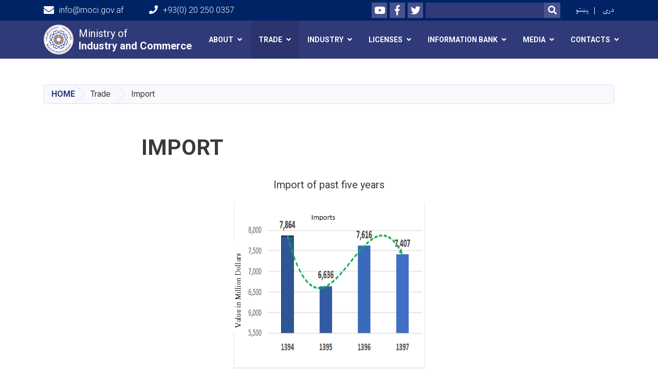

--- FILE ---
content_type: text/html; charset=UTF-8
request_url: https://www.moci.gov.af/index.php/en/import
body_size: 6125
content:
<!DOCTYPE html>
<html lang="en" dir="ltr" prefix="content: http://purl.org/rss/1.0/modules/content/  dc: http://purl.org/dc/terms/  foaf: http://xmlns.com/foaf/0.1/  og: http://ogp.me/ns#  rdfs: http://www.w3.org/2000/01/rdf-schema#  schema: http://schema.org/  sioc: http://rdfs.org/sioc/ns#  sioct: http://rdfs.org/sioc/types#  skos: http://www.w3.org/2004/02/skos/core#  xsd: http://www.w3.org/2001/XMLSchema# ">
  <head>
    <meta charset="utf-8" />
<script>(function(i,s,o,g,r,a,m){i["GoogleAnalyticsObject"]=r;i[r]=i[r]||function(){(i[r].q=i[r].q||[]).push(arguments)},i[r].l=1*new Date();a=s.createElement(o),m=s.getElementsByTagName(o)[0];a.async=1;a.src=g;m.parentNode.insertBefore(a,m)})(window,document,"script","https://www.google-analytics.com/analytics.js","ga");ga("create", "UA-13463791-1", {"cookieDomain":"auto"});ga("set", "anonymizeIp", true);ga("send", "pageview");</script>
<meta name="title" content="Import | AfGOV" />
<link rel="canonical" href="https://www.moci.gov.af/index.php/en/import" />
<meta name="description" content="Import of past five years

For more information Click here" />
<meta name="Generator" content="Drupal 8 (https://www.drupal.org)" />
<meta name="MobileOptimized" content="width" />
<meta name="HandheldFriendly" content="true" />
<meta name="viewport" content="width=device-width, initial-scale=1, shrink-to-fit=no" />
<meta http-equiv="x-ua-compatible" content="ie=edge" />
<link rel="alternate" hreflang="en" href="https://www.moci.gov.af/index.php/en/import" />
<link rel="alternate" hreflang="dr" href="https://www.moci.gov.af/index.php/dr/%D9%88%D8%A7%D8%B1%D8%AF%D8%A7%D8%AA" />
<link rel="revision" href="/index.php/en/import" />

    <title>Import | AfGOV</title>
        <link rel="shortcut icon" href="/themes/custom/cyberaan/imgs/favicon.ico" type="image/x-icon"/>
    <meta name="web_author" content="Cyberaan/Trinidad Wiseman OÜ :: www.cyberaan.com :: www.twn.ee" />
    <link rel="stylesheet" href="//stackpath.bootstrapcdn.com/bootstrap/4.1.1/css/bootstrap.min.css" media="all" />
<link rel="stylesheet" href="/sites/default/files/css/css_PvgbsZKehMAwAZPagTuutZekOPjDN4tTPRmiXSuWNLE.css?t1hilx" media="all" />
<link rel="stylesheet" href="https://use.fontawesome.com/releases/v5.0.13/css/all.css" media="all" />
<link rel="stylesheet" href="https://use.fontawesome.com/releases/v5.0.13/js/v4-shims.js" media="all" />
<link rel="stylesheet" href="/sites/default/files/css/css_xjrp1bzXJukbTzDyT63-REbUZWVUMqVEY83OAtyLYqE.css?t1hilx" media="all" />
<link rel="stylesheet" href="/sites/default/files/css/css_Z5jMg7P_bjcW9iUzujI7oaechMyxQTUqZhHJ_aYSq04.css?t1hilx" media="print" />
<link rel="stylesheet" href="/sites/default/files/css/css_EClt-D0g5TwxQtyrX-v_1_-Ms8rZyzTskRnc-TYyDys.css?t1hilx" media="all" />

    
<!--[if lte IE 8]>
<script src="/sites/default/files/js/js_VtafjXmRvoUgAzqzYTA3Wrjkx9wcWhjP0G4ZnnqRamA.js"></script>
<![endif]-->

    <script src="/core/assets/vendor/jquery/jquery.js"></script>
    <script src="https://code.jquery.com/ui/1.12.1/jquery-ui.js"></script>
    <link rel="stylesheet" href="https://code.jquery.com/ui/1.12.1/themes/base/jquery-ui.css">
  </head>
  <body class="layout-no-sidebars page-node-496 path-node node--type-page">
    <a href="#main-content" class="visually-hidden focusable skip-link">
      Skip to main content
    </a>
    
      <div class="dialog-off-canvas-main-canvas" data-off-canvas-main-canvas>
    
<header class="page-header">
      <nav class="navbar navbar-expand-lg d-block">
        <div class="container">
            

    <a href="https://www.moci.gov.af/index.php/en" title="Home" rel="home" class="navbar-brand">
    
            
          <img src="/sites/default/files/2024-01/png_2.png" width="6842" height="6842" alt="" typeof="foaf:Image"/>



      
    <span class="brand-text">
            
        <p>Ministry of<br />
<strong>Industry and Commerce</strong></p>


      </span>
    </a>



          <button class="navbar-toggler" data-toggle="collapse" data-target="#navigation"><span class="sr-only">Toggle navigation</span><span class="navbar-toggler-icon"><i class="fas fa-bars"></i></span></button>
          </div>
        <div class="collapse navbar-collapse flex-column" id="navigation">
                                    <div class="top-navigation">
                <div class="container d-lg-flex">
                                        
    
          <ul class="nav navbar-nav contact-nav" aria-label="Contact menu">
      
            
        <li class="nav-item" role="presentation"><a class="nav-link" href="mailto:info@moci.gov.af"><i class="fa fa-envelope"></i>info@moci.gov.af</a></li>

      
            
        <li class="nav-item" role="presentation"><a class="nav-link" href="tel:+93(0) 20 250 0357"><i class="fa fa-phone"></i>+93(0) 20 250 0357</a></li>

      
      </ul>
      
  
                      <ul class="nav navbar-nav ml-lg-auto">
      
    
          <li class="social-wrapper">
    <ul class="nav navbar-nav social-nav"  aria-label="Social menu">
     
            
        <li role="presentation" class="nav-item"><a href="https://www.youtube.com/channel/UCVPj_GUrL2F3UMJdZAS8ycw" class="nav-link" target="_blank"><i class="fab fa-youtube"></i><span class="sr-only">Youtube</span></a></li>

      
            
      <li role="presentation" class="nav-item"><a href="https://www.facebook.com/MoCIAfghanistan" class="nav-link" target="_blank"><i class="fab fa-facebook-f"></i><span class="sr-only">Facebook</span></a></li>
      
            
        <li role="presentation" class="nav-item"><a href="https://x.com/MoICAfghanistan?t=KIG4BE2RlTSt8-STbN_UNQ&amp;s=09" class="nav-link" target="_blank"><i class="fab fa-twitter"></i><span class="sr-only">Twitter</span></a></li>

      
      </ul>
      </li>
        
    
      <li class="form-wrapper">
              <form action="/search" method="get" accept-charset="UTF-8" class="form-inline" aria-label="Search form">
  
            <label for="edit-keys" class="sr-only">Search</label>
                <input title="Enter the terms you wish to search for." data-drupal-selector="edit-keys" type="search" id="edit-keys" name="keys" value="" size="15" maxlength="128" class="form-control" />

                  <button data-drupal-selector="edit-submit" type="submit" id="edit-submit" value="Search" class="button js-form-submit form-submit btn btn-primary"><i class="fa fa-search"></i><span class="sr-only">Search</span></button>


</form>

      
    </li>
    
    
    <li class="langs-wrapper">
    <ul class="nav navbar-nav langs-nav" aria-label="Language menu">
          <li class="nav-item" role="presentation">
            <a href="/index.php/ps/node/496" class="language-link nav-link" hreflang="ps" data-drupal-link-system-path="node/496">پښتو</a>
           </li><li class="nav-item" role="presentation">
            <a href="/index.php/dr/%D9%88%D8%A7%D8%B1%D8%AF%D8%A7%D8%AA" class="language-link nav-link" hreflang="dr" data-drupal-link-system-path="node/496">دری</a>
           </li>
        </ul>
  </li>
  
    </ul>
  
                                                </div>
              </div>

                        
                    
              				                <div class="main-navigation">
					        <div class="container d-lg-flex">
                                  
  <h2 class="sr-only" id="block-cyberaan-main-menu-menu">Main navigation</h2>
  

        
              <ul class="nav navbar-nav ml-auto" aria-label="Main navigation">
                    <li class="nav-item menu-item--expanded dropdown" role="presentation">
                          <a href="/index.php/en" class="nav-link dropdown-toggle" role="button" data-toggle="dropdown" aria-expanded="false" aria-haspopup="true" data-drupal-link-system-path="&lt;front&gt;">About</a>
          <div class='dropdown-menu'  role="menu">
                          <a href="/index.php/en/overview" class="dropdown-item" role="presentation" data-drupal-link-system-path="node/455">Overview</a>
                          <a href="/index.php/en/leadership" class="dropdown-item" role="presentation" data-drupal-link-system-path="node/477">Leadership</a>
                          <a href="/index.php/en/directorates" class="dropdown-item" role="presentation" data-drupal-link-system-path="node/454">Directorates</a>
                          <a href="/index.php/en/provincial-offices" class="dropdown-item" role="presentation" data-drupal-link-system-path="node/460">Provincial Offices</a>
                          <a href="/index.php/dr/%D9%BE%D9%84%D8%A7%D9%86-%D8%A7%D8%B3%D8%AA%D8%B1%D8%A7%D8%AA%DB%8C%DA%98%DB%8C%DA%A9" class="dropdown-item" role="presentation">Strategic plan</a>
                          <a href="/index.php/en/%D8%AF-%D8%B5%D9%86%D8%B9%D8%AA-%D8%A7%D9%88-%D8%B3%D9%88%D8%AF%D8%A7%DA%AB%D8%B1%DB%8D-%D9%88%D8%B2%D8%A7%D8%B1%D8%AA-%D9%84%D8%A7%D8%B3%D8%AA%D9%87-%D8%B1%D8%A7%D9%88%DA%93%D9%86%DB%90" class="dropdown-item" role="presentation" data-drupal-link-system-path="node/422">Achievements</a>
                          <a href="/index.php/en/women-affairs" class="dropdown-item" role="presentation" data-drupal-link-system-path="node/991">Women Affairs</a>
                          <a href="/index.php/ps/%D8%AC%D9%86%D8%AF%D8%B1-%D8%AA%D9%87-%D8%AF%DA%81%D9%88%D8%A7%D8%A8-%D9%88%D9%8A%D9%88%D9%86%DA%A9%DB%90-%D8%A8%D9%88%D8%AF%D8%AC%DB%90-%D8%AC%D9%88%DA%93%D9%88%D9%86%D9%87" class="dropdown-item" role="presentation">GRB</a>
                          <a href="/index.php/en/history" class="dropdown-item" role="presentation" data-drupal-link-system-path="node/456">History</a>
                      </div>
              </li>
                <li class="nav-item menu-item--expanded active dropdown" role="presentation">
                          <a href="" class="nav-link active dropdown-toggle" role="button" data-toggle="dropdown" aria-expanded="false" aria-haspopup="true" data-drupal-link-system-path="&lt;front&gt;">Trade</a>
          <div class='dropdown-menu'  role="menu">
                          <a href="/index.php/en/export" class="dropdown-item" role="presentation" data-drupal-link-system-path="node/459">Export</a>
                          <a href="/index.php/en/import" class="dropdown-item is-active" role="presentation" data-drupal-link-system-path="node/496">Import</a>
                      </div>
              </li>
                <li class="nav-item menu-item--expanded dropdown" role="presentation">
                          <a href="" class="nav-link dropdown-toggle" role="button" data-toggle="dropdown" aria-expanded="false" aria-haspopup="true" data-drupal-link-system-path="&lt;front&gt;">Industry</a>
          <div class='dropdown-menu'  role="menu">
                          <a href="/index.php/en/industrial-park" class="dropdown-item" role="presentation" data-drupal-link-system-path="node/462">Industrial Park</a>
                          <a href="/index.php/en/industries" class="dropdown-item" role="presentation" data-drupal-link-system-path="node/529">Industries</a>
                          <a href="/index.php/en/investment-facilities" class="dropdown-item" role="presentation" data-drupal-link-system-path="node/528">Investment Facilities</a>
                      </div>
              </li>
                <li class="nav-item menu-item--expanded dropdown" role="presentation">
                          <a href="" class="nav-link dropdown-toggle" role="button" data-toggle="dropdown" aria-expanded="false" aria-haspopup="true" data-drupal-link-system-path="&lt;front&gt;">Licenses</a>
          <div class='dropdown-menu'  role="menu">
                          <a href="/index.php/en/licence-procedure" class="dropdown-item" role="presentation" data-drupal-link-system-path="node/463">License Procedures</a>
                          <a href="/index.php/en/license-verification" class="dropdown-item" role="presentation" data-drupal-link-system-path="node/464">License Verification</a>
                      </div>
              </li>
                <li class="nav-item menu-item--expanded dropdown" role="presentation">
                          <a href="" class="nav-link dropdown-toggle" role="button" data-toggle="dropdown" aria-expanded="false" aria-haspopup="true" data-drupal-link-system-path="&lt;front&gt;">INFORMATION BANK</a>
          <div class='dropdown-menu'  role="menu">
                          <a href="/index.php/en/laws" class="dropdown-item" role="presentation" data-drupal-link-system-path="node/465">Laws</a>
                          <a href="/index.php/en/procedures" class="dropdown-item" role="presentation" data-drupal-link-system-path="node/466">Procedures</a>
                          <a href="/index.php/en/policies" class="dropdown-item" role="presentation" data-drupal-link-system-path="node/468">Policies</a>
                          <a href="/index.php/en/forms-guidelines" class="dropdown-item" role="presentation" data-drupal-link-system-path="node/657">Forms &amp; Guidelines</a>
                          <a href="/index.php/en/all-projects" class="dropdown-item" role="presentation" data-drupal-link-system-path="node/712">All Projects</a>
                          <a href="/index.php/en/reports" class="dropdown-item" role="presentation" data-drupal-link-system-path="node/428">Reports</a>
                          <a href="/index.php/dr/%D9%85%D9%82%D8%A7%D9%84%D8%A7%D8%AA" class="dropdown-item" role="presentation">Articles</a>
                          <a href="/index.php/en/agreements" class="dropdown-item" role="presentation" data-drupal-link-system-path="node/1425">Agreements</a>
                          <a href="/index.php/dr/%D9%85%D8%B5%D9%88%D8%A8%D8%A7%D8%AA-%DA%A9%D8%A7%D8%A8%DB%8C%D9%86%D9%87" class="dropdown-item" role="presentation">Cabinet Ratifications</a>
                          <a href="/index.php/dr/%D9%85%D8%B5%D9%88%D8%A8%D8%A7%D8%AA-%DA%A9%D9%85%DB%8C%D8%B3%DB%8C%D9%88%D9%86-%D8%A7%D9%82%D8%AA%D8%B5%D8%A7%D8%AF%DB%8C-%D8%B4%D9%88%D8%B1%D8%A7%DB%8C-%D9%88%D8%B2%DB%8C%D8%B1%D8%A7%D9%86" class="dropdown-item" role="presentation">Ratifications of the Economic Commission of the Council of Ministers</a>
                      </div>
              </li>
                <li class="nav-item menu-item--expanded dropdown" role="presentation">
                          <a href="" class="nav-link dropdown-toggle" role="button" data-toggle="dropdown" aria-expanded="false" aria-haspopup="true" data-drupal-link-system-path="&lt;front&gt;">Media</a>
          <div class='dropdown-menu'  role="menu">
                          <a href="/index.php/en/all-news" class="dropdown-item" role="presentation" data-drupal-link-system-path="all-news">News</a>
                          <a href="/index.php/en/all-vacancies" class="dropdown-item" role="presentation" data-drupal-link-system-path="all-vacancies">Vacancies</a>
                          <a href="/index.php/en/all-tenders" class="dropdown-item" role="presentation" data-drupal-link-system-path="all-tenders">Tenders</a>
                          <a href="/index.php/en/node/413" class="dropdown-item" role="presentation" data-drupal-link-system-path="node/413">Market Prize</a>
                          <a href="/index.php/en/press-invitation" class="dropdown-item" role="presentation" data-drupal-link-system-path="node/717">Press invitation</a>
                          <a href="/index.php/dr/%D8%B3%D8%A7%DB%8C%D8%AA-%D9%87%D8%A7%DB%8C-%D9%85%D8%B1%D8%AA%D8%A8%D8%B7" class="dropdown-item" role="presentation">Quick links</a>
                          <a href="/index.php/en/weekly-news-moic" class="dropdown-item" role="presentation" data-drupal-link-system-path="node/427">Weekly News of MoIC</a>
                          <a href="/index.php/dr/%D9%85%D8%A7%D9%87%25E2%2580%258C%D9%86%D8%A7%D9%85%D9%87%25E2%2580%258C%DB%8C-%D9%88%D8%B2%D8%A7%D8%B1%D8%AA-%D8%B5%D9%86%D8%B9%D8%AA-%D9%88-%D8%AA%D8%AC%D8%A7%D8%B1%D8%AA" class="dropdown-item" role="presentation">Monthly News of MoIC</a>
                          <a href="/index.php/en/quarterly-magazine" class="dropdown-item" role="presentation" data-drupal-link-system-path="node/435">Quarterly magazine</a>
                      </div>
              </li>
                <li class="nav-item menu-item--expanded dropdown" role="presentation">
                          <a href="" class="nav-link dropdown-toggle" role="button" data-toggle="dropdown" aria-expanded="false" aria-haspopup="true" data-drupal-link-system-path="&lt;front&gt;">Contacts</a>
          <div class='dropdown-menu'  role="menu">
                          <a href="/index.php/ps/%D8%AF%D9%85%D9%82%D8%A7%D9%85-%D8%A7%D9%88-%D9%85%D8%B1%D8%B3%D8%AA%DB%8C%D8%A7%D9%84-%D8%AF-%D8%A7%DA%93%DB%8C%DA%A9%D9%88-%D8%B4%D9%85%DB%90%D8%B1%DB%90" class="dropdown-item" role="presentation">Contact Number of Minister &amp; Deputy Minister</a>
                          <a href="/index.php/en/directorate-information-and-public-relation" class="dropdown-item" role="presentation" data-drupal-link-system-path="node/402">Info &amp; PR Directorate</a>
                          <a href="/index.php/en/contact-number-directors" class="dropdown-item" role="presentation" data-drupal-link-system-path="node/856">Contact Number Of Directors</a>
                          <a href="/index.php/en/access-information" class="dropdown-item" role="presentation" data-drupal-link-system-path="node/458">Access to information</a>
                      </div>
              </li>
        </ul>
  


  

                                      </div>
                </div>
                                    </div>
      </nav>
      
</header>
              <main role="main">
          
          <div class="container">
              
    
            

    <ol class="breadcrumb">
                          <li class="breadcrumb-item">
          <a href="/index.php/en">Home</a>
        </li>
                                <li class="breadcrumb-item">
          <span>Trade</span>
        </li>
                        <li class="breadcrumb-item">
          <span>Import</span>
        </li>
              </ol>

      


          </div>
              
    
            

  <section class="py-6 section-striped">
		<div class="container">
			<div class="row">
				<div class="col-xl-8 offset-xl-2">
          <h1><span property="schema:name" class="field field--name-title field--type-string field--label-hidden">Import</span>
</h1>
          <div class="lead">
            
            
        <p class="text-align-center" style="margin: 0in 0in 8pt;">Import of past five years</p>
<img alt="Import data" data-entity-type="file" data-entity-uuid="81ab10bd-1da5-4dd4-9096-83eaf9135538" src="/sites/default/files/inline-images/Import%20English.PNG" class="align-center" />
<p>For more information <a href="https://moci.gov.af/sites/default/files/2019-10/export-to-english.pdf"><strong>Click here</strong></a></p>


      


    
          </div>
				</div>
			</div>
		</div>
	</section>


      

                                    
                          <div class="col-lg-4">
  
      <h2 class="section-header">Quick Links</h2>
    
            
              <div class="list-group list-group-striped">
                              <a href="https://mopvpe.gov.af" class="list-group-item list-group-item-action"><strong>MOPVPE</strong></a>
                                  <a href="https://investinafghanistan.af/" class="list-group-item list-group-item-action"><strong>Website of investment in Afghanistan</strong></a>
                </div>
  


      </div>

  

                                </main>
              

  <footer class="page-footer">
    
        
                      <div class="footer-content">
              <div class="container">
                <div class="row">
                  <div class="col-lg-7 py-5">
                    <div class="row">
                              
    
    <div class="col-md-4 col-6">
          <h2>
            
        About

      </h2>
      <ul class="list-unstyled">
      
                            <li><a href="/en">About Ministry</a></li>
                      <li><a href="/en">Agreements</a></li>
                      <li><a href="http://old.moci.gov.af/fa">Old Website</a></li>
            
      </ul>
    </div>
  
  
                    </div>
                  </div>
                  <div class="col-lg-5 footer-background py-5">
                  <div class="d-flex">
                              
    
                    <a href="/" title="Home" rel="home" class="footer-brand">
            
            
          <img src="/sites/default/files/2024-01/png_3.png" width="6842" height="6842" alt="" typeof="foaf:Image"/>



      
     <span class="brand-text">
            
        <p>Ministry of<br />
<b>Industry and Commerce </b></p>


      </span>
     </a>
        
    
          <ul class="nav ml-auto social-nav">
      
            
        <li role="presentation" class="nav-item"><a href="https://www.youtube.com/channel/UCVPj_GUrL2F3UMJdZAS8ycw" class="nav-link" target="_blank"><i class="fab fa-youtube"></i><span class="sr-only">Youtube</span></a></li>

      
            
      <li role="presentation" class="nav-item"><a href="https://www.facebook.com/MoCIAfghanistan" class="nav-link" target="_blank"><i class="fab fa-facebook-f"></i><span class="sr-only">Facebook</span></a></li>
      
            
        <li role="presentation" class="nav-item"><a href="https://twitter.com/MoICAfghanistan" class="nav-link" target="_blank"><i class="fab fa-twitter"></i><span class="sr-only">Twitter</span></a></li>

      
      </ul>
      
  
                  </div>
                  
                          
    
          <address>
      
            
        <p><strong>Address</strong>: Kabul, Afghanistan<br />
<strong>Phone</strong>: +93(0) <span style="font-size:14.0pt"><span style="line-height:107%"><span style="font-family:&quot;Calibri&quot;,sans-serif">20 250 0328</span></span></span>  <br />
<strong>Email</strong>: info@moci.gov.af</p>

<p style="margin:0in 0in 8pt"><span style="font-size:11pt"><span style="line-height:107%"><span style="font-family:Calibri,sans-serif"><b><span style="font-size:14.0pt"><span style="line-height:107%">Working Hours: </span></span></b><span style="font-size:14.0pt"><span style="line-height:107%">From Saturday to Wednesday, </span></span><span dir="RTL" lang="AR-SA" style="font-size:14.0pt" xml:lang="AR-SA"><span style="line-height:107%"><span style="font-family:&quot;Arial&quot;,sans-serif">08:30 </span></span></span><span style="font-size:14.0pt"><span style="line-height:107%">AM to </span></span><span dir="RTL" lang="AR-SA" style="font-size:14.0pt" xml:lang="AR-SA"><span style="line-height:107%"><span style="font-family:&quot;Arial&quot;,sans-serif">03:30 </span></span></span><span style="font-size:14.0pt"><span style="line-height:107%">PM, and on Thursday’s from </span></span><span dir="RTL" lang="AR-SA" style="font-size:14.0pt" xml:lang="AR-SA"><span style="line-height:107%"><span style="font-family:&quot;Arial&quot;,sans-serif">08:30 </span></span></span><span style="font-size:14.0pt"><span style="line-height:107%">AM to </span></span><span dir="RTL" lang="AR-SA" style="font-size:14.0pt" xml:lang="AR-SA"><span style="line-height:107%"><span style="font-family:&quot;Arial&quot;,sans-serif">01:30 </span></span></span><span style="font-size:14.0pt"><span style="line-height:107%">PM</span></span></span></span></span></p>

<p style="margin-right:0in; margin-left:0in"> </p>

<p> </p>


      
      </address>
        
    
            <div class="media">
        <div class="media-left">
          
        </div>
        <div class="media-body">
          
        </div>
      </div>
  
  
                  </div>
                                  </div>
              </div>
            </div>
                    <div class="footer-copyright">
              <div class="container">
                <div class="row">
                                          
    
          <div class="col-md-7">
      
            
        <p>Copyright © 2019 | MOCI. All Rights Reserved</p>


      
    </div>
  
  
                                                        <div class="col-md-5">
                      <div class="d-md-flex">
                                          
  <h2 class="sr-only" id="block-cyberaan-footer-menu">Footer menu</h2>
  

        
                  <ul class="clearfix nav">
                            <li class="nav-item">
                    <a href="/en/faq" class="nav-link" data-drupal-link-system-path="faq">FAQ</a>
                  </li>
                      <li class="nav-item">
                    <a href="/en/policies-and-laws" class="nav-link" data-drupal-link-system-path="node/176">Policies &amp; Laws</a>
                  </li>
            </ul>
      
  


    
    
    <ul class="nav langs-nav ml-auto" aria-label="Footer language menu">
          <li class="nav-item" role="presentation">
            <a href="/index.php/ps/node/496" class="language-link nav-link" hreflang="ps" data-drupal-link-system-path="node/496">پښتو</a>
           </li><li class="nav-item" role="presentation">
            <a href="/index.php/dr/%D9%88%D8%A7%D8%B1%D8%AF%D8%A7%D8%AA" class="language-link nav-link" hreflang="dr" data-drupal-link-system-path="node/496">دری</a>
           </li>
        </ul>
  
  
                      </div>
                    </div>
                                                 
                </div>
              </div>
            </div>
    
  </footer>

  </div>

    
    <script type="application/json" data-drupal-selector="drupal-settings-json">{"path":{"baseUrl":"\/index.php\/","scriptPath":null,"pathPrefix":"en\/","currentPath":"node\/496","currentPathIsAdmin":false,"isFront":false,"currentLanguage":"en"},"pluralDelimiter":"\u0003","google_analytics":{"trackOutbound":true,"trackMailto":true,"trackDownload":true,"trackDownloadExtensions":"7z|aac|arc|arj|asf|asx|avi|bin|csv|doc(x|m)?|dot(x|m)?|exe|flv|gif|gz|gzip|hqx|jar|jpe?g|js|mp(2|3|4|e?g)|mov(ie)?|msi|msp|pdf|phps|png|ppt(x|m)?|pot(x|m)?|pps(x|m)?|ppam|sld(x|m)?|thmx|qtm?|ra(m|r)?|sea|sit|tar|tgz|torrent|txt|wav|wma|wmv|wpd|xls(x|m|b)?|xlt(x|m)|xlam|xml|z|zip"},"ajaxTrustedUrl":{"\/search":true},"user":{"uid":0,"permissionsHash":"5252bb17cfbbd121be14e89c014eb71112b0c5943ed4ef03a17ae088e6c25434"}}</script>
<script src="/sites/default/files/js/js_yCFYs_LGt3NMrX7wq3rY13whYWABqIUCVmCDbRkY0AM.js"></script>
<script src="//cdnjs.cloudflare.com/ajax/libs/popper.js/1.11.0/umd/popper.min.js"></script>
<script src="//stackpath.bootstrapcdn.com/bootstrap/4.1.1/js/bootstrap.min.js"></script>
<script src="/sites/default/files/js/js_XUWdbUrOOXmw5HoLtbozLHmgAhzUkFRwtYiLAfrO2cE.js"></script>

  </body>
</html>


--- FILE ---
content_type: text/css
request_url: https://www.moci.gov.af/sites/default/files/css/css_xjrp1bzXJukbTzDyT63-REbUZWVUMqVEY83OAtyLYqE.css?t1hilx
body_size: 20557
content:
@import "https://fonts.googleapis.com/css?family=Roboto:100,300,400,500,700,900";.password-strength__meter{margin-top:0.5em;background-color:#ebeae4;}.password-strength__indicator{background-color:#77b259;-webkit-transition:width 0.5s ease-out;transition:width 0.5s ease-out;}.password-strength__indicator.is-weak{background-color:#e62600;}.password-strength__indicator.is-fair{background-color:#e09600;}.password-strength__indicator.is-good{background-color:#0074bd;}.password-strength__indicator.is-strong{background-color:#77b259;}.password-confirm,.password-field,.password-strength,.password-confirm-match{width:55%;}.password-suggestions{padding:0.2em 0.5em;margin:0.7em 0;max-width:34.7em;border:1px solid #b4b4b4;}.password-suggestions ul{margin-bottom:0;}.confirm-parent,.password-parent{clear:left;margin:0;max-width:33em;overflow:hidden;}[dir="rtl"] .confirm-parent,[dir="rtl"] .password-parent{clear:right;}.password-confirm .ok{color:#325e1c;font-weight:bold;}.password-confirm .error{color:#a51b00;font-weight:bold;}.page-user-login main .region-content,.page-user-password main .region-content{max-width:400px;background:white;padding:15px 25px;margin:0 auto;border-radius:5px;}
.node__content{font-size:1.071em;margin-top:10px;}.node--view-mode-teaser{border-bottom:1px solid #d3d7d9;margin-bottom:30px;padding-bottom:15px;}.node--view-mode-teaser h2{margin-top:0;padding-top:0.5em;}.node--view-mode-teaser h2 a{color:#181818;}.node--view-mode-teaser.node--sticky{background:#f9f9f9;background:rgba(0,0,0,0.024);border:1px solid #d3d7d9;padding:0 15px 15px;}.node--view-mode-teaser .node__content{clear:none;font-size:1em;line-height:1.6;}.node__meta{font-size:0.857em;color:#68696b;margin-bottom:-5px;}.node__meta .field--name-field-user-picture img{float:left;margin:1px 20px 0 0;}[dir="rtl"] .node__meta .field--name-field-user-picture img{float:right;margin-left:20px;margin-right:0;}.node__links{text-align:right;font-size:0.93em;}[dir="rtl"] .node__links{text-align:left;}.node--unpublished{padding:20px 15px 0;}.node--unpublished .comment-text .comment-arrow{border-left:1px solid #fff4f4;border-right:1px solid #fff4f4;}
.affix{position:fixed;width:100%;top:0;z-index:1035;left:0;}
.alert-wrapper{position:fixed;bottom:0;left:0;max-width:100%;z-index:9999;}.toast-wrapper{position:fixed;top:0;right:0;z-index:9999;}
.book-navigation .menu{border-top:1px solid #d6d6d6;}.book-navigation .book-pager{border-bottom:1px solid #d6d6d6;border-top:1px solid #d6d6d6;margin:0;}
#content .comment-wrapper h2{margin-bottom:1em;}#content .comment-wrapper h2.comment-form__title{margin-bottom:1em;}.field-node--comment{font-size:0.934em;}.comment{margin-bottom:19px;vertical-align:top;display:table;}[dir="rtl"] .comment{direction:rtl;}.comment__meta{padding:0 30px 0 0;font-size:1.071em;}[dir="rtl"] .comment__meta{padding:0 0 0 30px;}.comment__attribution img{border:1px solid #d3d7d9;}.comment .field--name-user-picture img{margin:0;}.comment__author .username{white-space:nowrap;}.comment__author{margin:4px 0;line-height:1.2;}.comment__time,.comment__permalink{margin-bottom:4px;color:#68696b;font-size:0.733em;line-height:1.2;padding:0 0.5em 0 0;}[dir="rtl"] .comment__time,.comment__permalink{padding:0 0 0 0.5em;}.comment__permalink{font-size:0.733em;line-height:1.2;}.comment__content:before{content:'';position:absolute;right:100%;top:20px;border-top:20px solid transparent;border-right:20px solid #d3d7d9;border-bottom:20px solid transparent;}[dir="rtl"] .comment__content:before{right:auto;left:100%;border-right:none;border-left:20px solid #d3d7d9;}.comment__content:after{content:'';position:absolute;right:100%;top:20px;border-top:20px solid transparent;border-right:20px solid #fff;border-bottom:20px solid transparent;margin-right:-1px;}[dir="rtl"] .comment__content:after{right:auto;left:100%;border-right:none;border-left:20px solid #fff;margin-right:0;margin-left:-1px;}.comment__content h3{margin-top:0.94em;margin-bottom:0.45em;font-size:1.171em;}.comment__content nav{padding-top:1px;}.indented{margin-left:40px;}[dir="rtl"] .indented{margin-right:40px;margin-left:0;}.comment .links{padding:0 0 0.25em 0;}.comment .links-inline span{padding:0 0.5em 0 0;font-size:1.08em;}[dir="rtl"] .comment .links-inline span{padding:0 0 0 0.5em;}.comment--unpublished{margin-right:5px;padding:5px 2px 5px 5px;background:#fff4f4;}[dir="rtl"] .comment--unpublished{margin-left:5px;margin-right:0;padding:5px 5px 5px 2px;}.unpublished .comment-text .comment-arrow{border-left:1px solid #fff4f4;border-right:1px solid #fff4f4;}.unpublished{padding:20px 15px 0;}.comment-footer{display:table-row;}.comment--unpublished .comment__text:after,.node--unpublished .comment__text:after{border-right-color:#fff4f4;}[dir="rtl"] .comment--unpublished .comment__content:after,[dir="rtl"] .node--unpublished .comment__content:after{border-left-color:#fff4f4;}
.contextual-links a{border-bottom:none;text-shadow:0 0 0;}
.feed-icon{border-bottom:none;display:inline-block;padding:15px 0 0 0;}
.field--type-entity-reference{margin:0 0 1.2em;}.field--type-entity-reference .field__label{font-weight:normal;margin:0;padding-right:5px;}[dir="rtl"] .field--type-entity-reference .field__label{padding-left:5px;padding-right:0;}.field--type-entity-reference ul.links{padding:0;margin:0;list-style:none;}.field--type-entity-reference ul.links li{float:left;padding:0 1em 0 0;white-space:nowrap;}[dir="rtl"] .field--type-entity-reference ul.links li{padding:0 0 0 1em;float:right;}@media all and (min-width:560px){.node .field--type-image{float:left;margin:0 1em 0 0;}[dir="rtl"] .node .field--type-image{float:right;margin:0 0 0 1em;}.node .field--type-image + .field--type-image{clear:both;}}.field--type-image img,.field--name-field-user-picture img{margin:0 0 1em;}.field--type-image a{border-bottom:none;}.field--name-field-tags{margin:0 0 1.2em;}.field--name-field-tags .field__label{font-weight:normal;margin:0;padding-right:5px;}[dir="rtl"] .field--name-field-tags .field__label{padding-left:5px;padding-right:0;}.field--name-field-tags .field__label,.field--name-field-tags ul.links{font-size:0.8em;}.node--view-mode-teaser .field--name-field-tags .field__label,.node--view-mode-teaser .field--name-field-tags ul.links{font-size:0.821em;}.field--name-field-tags ul.links{padding:0;margin:0;}.field--name-field-tags ul.links li{float:left;padding:0 1em 0 0;white-space:nowrap;}[dir="rtl"] .field--name-field-tags ul.links li{padding:0 0 0 1em;float:right;}.field--label-inline .field__label,.field--label-inline .field__item{display:inline-block}
#navbar-top.navbar-dark .nav-link:hover,#navbar-top.navbar-dark .nav-link:focus{color:rgba(255,255,255,0.75);}#navbar-top.navbar-dark .nav-link{color:rgba(255,255,255,0.5);}#navbar-top.navbar-light .nav-link:hover,#navbar-top.navbar-light .nav-link:focus{color:rgba(0,0,0,0.7);}#navbar-top.navbar-light .nav-link{color:rgba(0,0,0,0.5);}.navbar-brand .site-logo{margin-right:1rem;}@media (max-width:33.9em){.navbar-toggleable-xs .navbar-nav .nav-item+.nav-item,.navbar-toggleable-xs.collapse.in .navbar-nav .nav-item{margin-left:0;float:none;}}@media (max-width:47.9em){.navbar-toggleable-sm .navbar-nav .nav-item+.nav-item,.navbar-toggleable-xs.collapse.in .navbar-nav .nav-item{margin-left:0;float:none;}}
.block-help{border:1px solid #d3d7d9;padding:0 1.5em;margin-bottom:30px;}
.icon-help{background:url(/themes/contrib/bootstrap_barrio/images/help.png) 0 50% no-repeat;padding:1px 0 1px 20px;}[dir="rtl"] .icon-help{background-position:100% 50%;padding:1px 20px 1px 0;}.feed-icon{background:url(/themes/contrib/bootstrap_barrio/images/feed.svg) no-repeat;overflow:hidden;text-indent:-9999px;display:block;width:16px;height:16px;}
.image-button.is-disabled:hover,.image-button.is-disabled:active,.image-button.is-disabled:focus,.image-button.is-disabled{background:transparent;opacity:0.5;cursor:default;}
.item-list ul{list-style:none;margin:0 0 0.25em 0;padding:0;}[dir="rtl"] .item-list ul{padding:0;}.item-list ul li{margin:0;padding:0.2em 0.5em 0 0;}[dir="rtl"] .item-list ul li{margin:0;padding:0.2em 0 0 0.5em;}.item-list .item-list__comma-list,.item-list .item-list__comma-list li,[dir="rtl"] .item-list .item-list__comma-list,[dir="rtl"] .item-list .item-list__comma-list li{padding:0;}
.list-group__link{border-top:1px solid #ccc;padding:7px 0 0;}.list-group__description{margin:0 0 10px;}
.node-preview-container{background:#d1e8f5;background-image:-webkit-linear-gradient(top,#d1e8f5,#d3e8f4);background-image:linear-gradient(to bottom,#d1e8f5,#d3e8f4);font-family:Arial,sans-serif;box-shadow:0 1px 3px 1px rgba(0,0,0,0.3333);position:fixed;z-index:499;width:100%;padding:10px;}.node-preview-backlink{background-color:#419ff1;background:url(/core/misc/icons/000000/chevron-left.svg) left no-repeat,-webkit-linear-gradient(top,#419ff1,#1076d5);background:url(/core/misc/icons/000000/chevron-left.svg) left no-repeat,linear-gradient(to bottom,#419ff1,#1076d5);border:1px solid #0048c8;border-radius:.4em;box-shadow:inset 0 1px 0 rgba(255,255,255,.4);color:#fff;font-size:0.9em;line-height:normal;margin:0;padding:4px 1em 4px 0.6em;text-shadow:1px 1px 0 rgba(0,0,0,0.5);}[dir="rtl"] .node-preview-backlink{background:url(/core/misc/icons/000000/chevron-right.svg) right no-repeat,-webkit-linear-gradient(top,#419ff1,#1076d5);background:url(/core/misc/icons/000000/chevron-right.svg) right no-repeat,linear-gradient(to bottom,#419ff1,#1076d5);padding:4px 0.6em 4px 1em;float:right;}.node-preview-backlink:focus,.node-preview-backlink:hover{background-color:#419cf1;background:url(/core/misc/icons/000000/chevron-left.svg) left no-repeat,-webkit-linear-gradient(top,#59abf3,#2a90ef);background:url(/core/misc/icons/000000/chevron-left.svg) left no-repeat,linear-gradient(to bottom,#59abf3,#2a90ef);border:1px solid #0048c8;text-decoration:none;color:#fff;}[dir="rtl"] .node-preview-backlink:focus,[dir="rtl"] .node-preview-backlink:hover{background:url(/core/misc/icons/000000/chevron-right.svg) right no-repeat,-webkit-linear-gradient(top,#59abf3,#2a90ef);background:url(/core/misc/icons/000000/chevron-right.svg) right no-repeat,linear-gradient(to bottom,#59abf3,#2a90ef);}.node-preview-backlink:active{background-color:#0e69be;background:url(/core/misc/icons/000000/chevron-left.svg) left no-repeat,-webkit-linear-gradient(top,#0e69be,#2a93ef);background:url(/core/misc/icons/000000/chevron-left.svg) left no-repeat,linear-gradient(to bottom,#0e69be,#2a93ef);border:1px solid #0048c8;box-shadow:inset 0 1px 2px rgba(0,0,0,.25);}[dir="rtl"] .node-preview-backlink:active{background:url(/core/misc/icons/000000/chevron-right.svg) right no-repeat,-webkit-linear-gradient(top,#0e69be,#2a93ef);background:url(/core/misc/icons/000000/chevron-right.svg) right no-repeat,linear-gradient(to bottom,#0e69be,#2a93ef);}.node-preview-backlink::before{content:'';width:10px;display:inline-block;}

input[type="search"]{box-sizing:border-box;}header #search-block-form{padding:5px 15px;flex-flow:row wrap;}#search-block-form{display:flex;}
.shortcut-wrapper{margin:2.2em 0 1.1em 0;}.shortcut-wrapper .page-title{float:left;margin:0;}[dir="rtl"] .shortcut-wrapper .page-title{float:right;}.shortcut-action{border-bottom:none;margin-left:0.5em;padding-top:0.35em;}[dir="rtl"] .shortcut-action{margin-left:0;margin-right:0.5em;}.shortcut-action:hover,.shortcut-action:active,.shortcut-action:focus{border-bottom:none;}
.sidebar .block{border-style:solid;border-width:1px;padding:15px 15px;margin:0 0 20px;}.sidebar h2{margin:0 0 0.5em;border-bottom:1px solid #d6d6d6;padding-bottom:5px;text-shadow:0 1px 0 #fff;font-size:1.071em;line-height:1.2;}.sidebar .block .content{font-size:0.914em;line-height:1.4;}.sidebar tbody{border:none;}.sidebar tr.even,.sidebar tr.odd{background:none;border-bottom:1px solid #d6d6d6;}.sidebar nav ul.nav{margin:0 -1rem;}
.site-footer{font-family:"Helvetica Neue",Helvetica,Arial,sans-serif;padding:35px 0 30px;}.site-footer .layout-container{padding:0 15px;}@media all and (min-width:560px){.site-footer__top .region{float:left;position:relative;width:50%;}[dir="rtl"] .site-footer__top .region{float:right;}}@media all and (min-width:560px) and (max-width:850px){.site-footer .region{box-sizing:border-box;}.site-footer__top .region:nth-child(2n+1){padding-right:10px;}[dir="rtl"] .site-footer__top .region:nth-child(2n+1){padding-left:10px;padding-right:0;}.site-footer__top .region:nth-child(2n){padding-left:10px;}[dir="rtl"] .site-footer__top .region:nth-child(2n){padding-left:0;padding-right:10px;}.region-footer-third{clear:both;}}@media all and (min-width:851px){.site-footer__top .region{width:24%;padding:0 0.65%;}.site-footer__top .region:first-child{padding-left:0;}[dir="rtl"] .site-footer__top .region:first-child{padding-left:10px;padding-right:0;}.site-footer__top .region:last-child{padding-right:0;}[dir="rtl"] .site-footer__top .region:last-child{padding-left:0;padding-right:10px;}}.site-footer h2{color:#c0c0c0;color:rgba(255,255,255,0.65);}.site-footer blockquote{color:#555;}.site-footer .content{color:#c0c0c0;color:rgba(255,255,255,0.65);font-size:0.857em;}.site-footer .menu-item{padding:0;}.site-footer .content ol:not(.menu),.site-footer .content ul:not(.menu){padding-left:1.4em;}[dir="rtl"] .site-footer .content ol:not(.menu),[dir="rtl"] .site-footer .content ul:not(.menu){padding-right:1.4em;padding-left:0;}.site-footer .content a,.site-footer .content a.is-active{color:#fcfcfc;color:rgba(255,255,255,0.8);}.site-footer .content a:hover,.site-footer .content a:focus{color:#fefefe;color:rgba(255,255,255,0.95);}.site-footer .block{margin:20px 0;border:1px solid #444;border-color:rgba(255,255,255,0.1);padding:10px;}.site-footer table{font-size:1em;}.site-footer tr td,.site-footer tr th{border-color:#555;border-color:rgba(255,255,255,0.18);}.site-footer tr.odd{background-color:transparent;}.site-footer tr.even{background-color:#2c2c2c;background-color:rgba(0,0,0,0.15);}.site-footer__top h2{border-bottom:1px solid #555;border-color:rgba(255,255,255,0.15);font-size:1em;margin-bottom:0;padding-bottom:3px;text-transform:uppercase;}.site-footer__top .content{margin-top:0;}.site-footer__top p{margin-top:1em;}.site-footer__top .content .menu{padding-left:0;}[dir="rtl"] .site-footer__top .content .menu{padding-right:0;}.site-footer__top .content li a{display:block;border-bottom:1px solid #555;border-color:rgba(255,255,255,0.15);line-height:1.2;padding:0.8em 2px 0.8em 20px;text-indent:-15px;}[dir="rtl"] .site-footer__top .content li a{padding:0.8em 20px 0.8em 2px;}.site-footer__top .content li a:hover,.site-footer__top .content li a:focus{background-color:#1f1f21;background-color:rgba(255,255,255,0.05);text-decoration:none;}.site-footer__top .block-menu,.site-footer__bottom .block{margin:0;padding:0;border:none;}.site-footer__bottom .block{margin:0.5em 0;}.site-footer__bottom .content{padding:0.5em 0;margin-top:0;}.site-footer__bottom .block h2{margin:0;}.site-footer__bottom{letter-spacing:0.2px;margin-top:30px;border-top:1px solid #555;border-color:rgba(255,255,255,0.15);}.site-footer__bottom .region{margin-top:20px;}.site-footer__bottom .block{clear:both;}.site-footer__bottom .block .menu{padding:0;}.site-footer__bottom .menu-item a{float:left;padding:0 12px;display:block;border-right:1px solid #555;border-color:rgba(255,255,255,0.15);}[dir="rtl"] .site-footer__bottom .menu-item a{float:right;border-left:1px solid #555;border-right:none;}.site-footer__bottom .menu-item:first-child a{padding-left:0;}[dir="rtl"] .site-footer__bottom .menu-item:first-child a{padding-right:0;padding-left:12px;}.site-footer__bottom .menu-item:last-child a{padding-right:0;border-right:none;}[dir="rtl"] .site-footer__bottom .menu-item:last-child a{padding-left:0;padding-right:12px;border-left:none;}[dir="rtl"] .site-footer__bottom .menu-item:first-child:last-child a{padding-right:0;}
.skip-link{left:50%;-webkit-transform:translateX(-50%);-ms-transform:translateX(-50%);transform:translateX(-50%);z-index:50;background:#444;background:rgba(0,0,0,0.6);font-size:0.94em;line-height:1.7em;padding:1px 10px 2px;border-radius:0 0 10px 10px;border-bottom-width:0;outline:0;}.skip-link.visually-hidden.focusable:focus{position:absolute !important;color:#fff;}
table{border:0;border-spacing:0;font-size:0.857em;margin:10px 0;width:100%;}table table{font-size:1em;}tr{border-bottom:1px solid #ccc;padding:0.1em 0.6em;background:#efefef;background:rgba(0,0,0,0.063);}thead > tr{border-bottom:1px solid #000;}tr.odd{background:#e4e4e4;background:rgba(0,0,0,0.105);}table tr th{background:#757575;background:rgba(0,0,0,0.51);border-bottom-style:none;}table tr th,table tr th a,table tr th a:hover,table tr th a:focus{color:#fff;font-weight:bold;}table tbody tr th{vertical-align:top;}tr td,tr th{padding:4px 9px;border:1px solid #fff;text-align:left;}[dir="rtl"] tr td,[dir="rtl"] tr th{text-align:right;}@media screen and (max-width:37.5em){th.priority-low,td.priority-low,th.priority-medium,td.priority-medium{display:none;}}@media screen and (max-width:60em){th.priority-low,td.priority-low{display:none;}}
tr.drag{background-color:#fffff0;}tr.drag-previous{background-color:#ffd;}body div.tabledrag-changed-warning{margin-bottom:0.5em;}
tr.selected td{background:#ffc;}td.checkbox,th.checkbox{text-align:center;}[dir="rtl"] td.checkbox,[dir="rtl"] th.checkbox{text-align:center;}
.tablesort{width:14px;height:14px;vertical-align:top;margin:1px 0 0 5px;}.tablesort--asc{background-image:url(/core/misc/icons/ffffff/twistie-down.svg);}.tablesort--desc{background-image:url(/core/misc/icons/ffffff/twistie-up.svg);}
#page .ui-widget{font-family:"Helvetica Neue",Helvetica,Arial,sans-serif;}
nav.tabs{margin-bottom:20px;}
.vertical-tabs{margin:0;border:1px solid #ccc;display:flex;flex-direction:row;font-size:0.875rem;}[dir="rtl"] .vertical-tabs{flex-direction:row-reverse;margin-left:0;margin-right:0;}.vertical-tabs__menu{display:flex;flex-direction:column;flex-wrap:nowrap;width:15em;margin:0;padding:0;border-top:1px solid #ccc;list-style:none;}[dir="rtl"] .vertical-tabs__menu{margin-left:0;margin-right:-15em;}.vertical-tabs__pane{margin:0;border:0;}.vertical-tabs__pane>summary{display:none;}.vertical-tabs__menu-item{border:1px solid #ccc;border-top:0;background:#eee;}.vertical-tabs__menu-item a{display:block;padding:0.5em 0.6em;text-decoration:none;}.vertical-tabs__menu-item a:focus .vertical-tabs__menu-item-title,.vertical-tabs__menu-item a:active .vertical-tabs__menu-item-title,.vertical-tabs__menu-item a:hover .vertical-tabs__menu-item-title{text-decoration:underline;}.vertical-tabs__menu-item a:hover{outline:1px dotted;}.vertical-tabs__menu-item.is-selected{border-right-width:0;background-color:#fff;}[dir="rtl"] .vertical-tabs__menu-item.is-selected{border-left-width:0;border-right-width:1px;}.vertical-tabs__menu-item.is-selected .vertical-tabs__menu-item-title{color:#000;}.vertical-tabs__menu-item-summary{display:block;margin-bottom:0;line-height:normal;}
.views-displays .tabs .open > a{border-radius:7px 7px 0 0;}.views-displays .tabs .open > a:hover,.views-displays .tabs .open > a:focus{color:#0071B3;}.views-displays .secondary .form-submit{font-size:0.846em;}.views-displays .tabs .action-list{padding:0;}.views-filterable-options .filterable-option:nth-of-type(even) .form-type-checkbox{background-color:#F9F9F9;}.views-ui-display-tab-actions .dropbutton .form-submit{color:#0071B3;}.views-ui-display-tab-actions .dropbutton .form-submit:hover,.views-ui-display-tab-actions .dropbutton .form-submit:focus{color:#018FE2;}
.ui-widget-overlay{background:#000;opacity:0.7;}.ui-dialog{font-family:"Helvetica Neue",Helvetica,Arial,sans-serif;border-radius:0;}.ui-dialog input,.ui-dialog select,.ui-dialog textarea{font-size:0.9em;}.ui-dialog .button{background-color:#fff;background-image:-webkit-linear-gradient(top,#f3f3f3,#e8e8e8);background-image:linear-gradient(to bottom,#f3f3f3,#e8e8e8);border:1px solid #e4e4e4;border-bottom-color:#b4b4b4;border-left-color:#d2d2d2;border-right-color:#d2d2d2;color:#3a3a3a;cursor:pointer;font-size:0.929em;font-weight:normal;text-align:center;padding:0.250em 1.063em;border-radius:1em;}
.lg-sub-html,.lg-toolbar{background-color:rgba(0,0,0,.45)}#lg-counter,.lg-outer .lg-video-cont{vertical-align:middle;display:inline-block}@font-face{font-family:lg;src:url(/libraries/lightgallery/dist/fonts/lg.eot?n1z373=);src:url(/libraries/lightgallery/dist/fonts/lg.eot#iefixn1z373) format("embedded-opentype"),url(/libraries/lightgallery/dist/fonts/lg.woff?n1z373=) format("woff"),url(/libraries/lightgallery/dist/fonts/lg.ttf?n1z373=) format("truetype"),url(/libraries/lightgallery/dist/fonts/lg.svg?n1z373=#lg) format("svg");font-weight:400;font-style:normal}.lg-icon{font-family:lg;speak:none;font-style:normal;font-weight:400;font-variant:normal;text-transform:none;line-height:1;-webkit-font-smoothing:antialiased;-moz-osx-font-smoothing:grayscale}.lg-actions .lg-next,.lg-actions .lg-prev{background-color:rgba(0,0,0,.45);border-radius:2px;color:#999;cursor:pointer;display:block;font-size:22px;margin-top:-10px;padding:8px 10px 9px;position:absolute;top:50%;z-index:1080}.lg-actions .lg-next.disabled,.lg-actions .lg-prev.disabled{pointer-events:none;opacity:.5}.lg-actions .lg-next:hover,.lg-actions .lg-prev:hover{color:#FFF}.lg-actions .lg-next{right:20px}.lg-actions .lg-next:before{content:"\e095"}.lg-actions .lg-prev{left:20px}.lg-actions .lg-prev:after{content:"\e094"}@-webkit-keyframes lg-right-end{0%,100%{left:0}50%{left:-30px}}@-moz-keyframes lg-right-end{0%,100%{left:0}50%{left:-30px}}@-ms-keyframes lg-right-end{0%,100%{left:0}50%{left:-30px}}@keyframes lg-right-end{0%,100%{left:0}50%{left:-30px}}@-webkit-keyframes lg-left-end{0%,100%{left:0}50%{left:30px}}@-moz-keyframes lg-left-end{0%,100%{left:0}50%{left:30px}}@-ms-keyframes lg-left-end{0%,100%{left:0}50%{left:30px}}@keyframes lg-left-end{0%,100%{left:0}50%{left:30px}}.lg-outer.lg-right-end .lg-object{-webkit-animation:lg-right-end .3s;-o-animation:lg-right-end .3s;animation:lg-right-end .3s;position:relative}.lg-outer.lg-left-end .lg-object{-webkit-animation:lg-left-end .3s;-o-animation:lg-left-end .3s;animation:lg-left-end .3s;position:relative}.lg-toolbar{z-index:1082;left:0;position:absolute;top:0;width:100%}.lg-toolbar .lg-icon{color:#999;cursor:pointer;float:right;font-size:24px;height:47px;line-height:27px;padding:10px 0;text-align:center;width:50px;text-decoration:none!important;outline:0;-webkit-transition:color .2s linear;-o-transition:color .2s linear;transition:color .2s linear}.lg-toolbar .lg-icon:hover{color:#FFF}.lg-toolbar .lg-close:after{content:"\e070"}.lg-toolbar .lg-download:after{content:"\e0f2"}.lg-sub-html{bottom:0;color:#EEE;font-size:16px;left:0;padding:10px 40px;position:fixed;right:0;text-align:center;z-index:1080}.lg-sub-html h4{margin:0;font-size:13px;font-weight:700}.lg-sub-html p{font-size:12px;margin:5px 0 0}#lg-counter{color:#999;font-size:16px;padding-left:20px;padding-top:12px}.lg-next,.lg-prev,.lg-toolbar{opacity:1;-webkit-transition:-webkit-transform .35s cubic-bezier(0,0,.25,1) 0s,opacity .35s cubic-bezier(0,0,.25,1) 0s,color .2s linear;-moz-transition:-moz-transform .35s cubic-bezier(0,0,.25,1) 0s,opacity .35s cubic-bezier(0,0,.25,1) 0s,color .2s linear;-o-transition:-o-transform .35s cubic-bezier(0,0,.25,1) 0s,opacity .35s cubic-bezier(0,0,.25,1) 0s,color .2s linear;transition:transform .35s cubic-bezier(0,0,.25,1) 0s,opacity .35s cubic-bezier(0,0,.25,1) 0s,color .2s linear}.lg-hide-items .lg-prev{opacity:0;-webkit-transform:translate3d(-10px,0,0);transform:translate3d(-10px,0,0)}.lg-hide-items .lg-next{opacity:0;-webkit-transform:translate3d(10px,0,0);transform:translate3d(10px,0,0)}.lg-hide-items .lg-toolbar{opacity:0;-webkit-transform:translate3d(0,-10px,0);transform:translate3d(0,-10px,0)}body:not(.lg-from-hash) .lg-outer.lg-start-zoom .lg-object{-webkit-transform:scale3d(.5,.5,.5);transform:scale3d(.5,.5,.5);opacity:0;-webkit-transition:-webkit-transform 250ms cubic-bezier(0,0,.25,1) 0s,opacity 250ms cubic-bezier(0,0,.25,1)!important;-moz-transition:-moz-transform 250ms cubic-bezier(0,0,.25,1) 0s,opacity 250ms cubic-bezier(0,0,.25,1)!important;-o-transition:-o-transform 250ms cubic-bezier(0,0,.25,1) 0s,opacity 250ms cubic-bezier(0,0,.25,1)!important;transition:transform 250ms cubic-bezier(0,0,.25,1) 0s,opacity 250ms cubic-bezier(0,0,.25,1)!important;-webkit-transform-origin:50% 50%;-moz-transform-origin:50% 50%;-ms-transform-origin:50% 50%;transform-origin:50% 50%}body:not(.lg-from-hash) .lg-outer.lg-start-zoom .lg-item.lg-complete .lg-object{-webkit-transform:scale3d(1,1,1);transform:scale3d(1,1,1);opacity:1}.lg-outer .lg-thumb-outer{background-color:#0D0A0A;bottom:0;position:absolute;width:100%;z-index:1080;max-height:350px;-webkit-transform:translate3d(0,100%,0);transform:translate3d(0,100%,0);-webkit-transition:-webkit-transform .25s cubic-bezier(0,0,.25,1) 0s;-moz-transition:-moz-transform .25s cubic-bezier(0,0,.25,1) 0s;-o-transition:-o-transform .25s cubic-bezier(0,0,.25,1) 0s;transition:transform .25s cubic-bezier(0,0,.25,1) 0s}.lg-outer .lg-thumb-outer.lg-grab .lg-thumb-item{cursor:-webkit-grab;cursor:-moz-grab;cursor:-o-grab;cursor:-ms-grab;cursor:grab}.lg-outer .lg-thumb-outer.lg-grabbing .lg-thumb-item{cursor:move;cursor:-webkit-grabbing;cursor:-moz-grabbing;cursor:-o-grabbing;cursor:-ms-grabbing;cursor:grabbing}.lg-outer .lg-thumb-outer.lg-dragging .lg-thumb{-webkit-transition-duration:0s!important;transition-duration:0s!important}.lg-outer.lg-thumb-open .lg-thumb-outer{-webkit-transform:translate3d(0,0,0);transform:translate3d(0,0,0)}.lg-outer .lg-thumb{padding:10px 0;height:100%;margin-bottom:-5px}.lg-outer .lg-thumb-item{cursor:pointer;float:left;overflow:hidden;height:100%;border:2px solid #FFF;border-radius:4px;margin-bottom:5px}@media (min-width:1025px){.lg-outer .lg-thumb-item{-webkit-transition:border-color .25s ease;-o-transition:border-color .25s ease;transition:border-color .25s ease}}.lg-outer .lg-thumb-item.active,.lg-outer .lg-thumb-item:hover{border-color:#a90707}.lg-outer .lg-thumb-item img{width:100%;height:100%;object-fit:cover}.lg-outer.lg-has-thumb .lg-item{padding-bottom:120px}.lg-outer.lg-can-toggle .lg-item{padding-bottom:0}.lg-outer.lg-pull-caption-up .lg-sub-html{-webkit-transition:bottom .25s ease;-o-transition:bottom .25s ease;transition:bottom .25s ease}.lg-outer.lg-pull-caption-up.lg-thumb-open .lg-sub-html{bottom:100px}.lg-outer .lg-toogle-thumb{background-color:#0D0A0A;border-radius:2px 2px 0 0;color:#999;cursor:pointer;font-size:24px;height:39px;line-height:27px;padding:5px 0;position:absolute;right:20px;text-align:center;top:-39px;width:50px}.lg-outer .lg-toogle-thumb:after{content:"\e1ff"}.lg-outer .lg-toogle-thumb:hover{color:#FFF}.lg-outer .lg-video-cont{max-width:1140px;max-height:100%;width:100%;padding:0 5px}.lg-outer .lg-video{width:100%;height:0;padding-bottom:56.25%;overflow:hidden;position:relative}.lg-outer .lg-video .lg-object{display:inline-block;position:absolute;top:0;left:0;width:100%!important;height:100%!important}.lg-outer .lg-video .lg-video-play{width:84px;height:59px;position:absolute;left:50%;top:50%;margin-left:-42px;margin-top:-30px;z-index:1080;cursor:pointer}.lg-outer .lg-has-vimeo .lg-video-play{background:url(/libraries/lightgallery/dist/img/vimeo-play.png) no-repeat}.lg-outer .lg-has-vimeo:hover .lg-video-play{background:url(/libraries/lightgallery/dist/img/vimeo-play.png) 0 -58px no-repeat}.lg-outer .lg-has-html5 .lg-video-play{background:url(/libraries/lightgallery/dist/img/video-play.png) no-repeat;height:64px;margin-left:-32px;margin-top:-32px;width:64px;opacity:.8}.lg-outer .lg-has-html5:hover .lg-video-play{opacity:1}.lg-outer .lg-has-youtube .lg-video-play{background:url(/libraries/lightgallery/dist/img/youtube-play.png) no-repeat}.lg-outer .lg-has-youtube:hover .lg-video-play{background:url(/libraries/lightgallery/dist/img/youtube-play.png) 0 -60px no-repeat}.lg-outer .lg-video-object{width:100%!important;height:100%!important;position:absolute;top:0;left:0}.lg-outer .lg-has-video .lg-video-object{visibility:hidden}.lg-outer .lg-has-video.lg-video-playing .lg-object,.lg-outer .lg-has-video.lg-video-playing .lg-video-play{display:none}.lg-outer .lg-has-video.lg-video-playing .lg-video-object{visibility:visible}.lg-progress-bar{background-color:#333;height:5px;left:0;position:absolute;top:0;width:100%;z-index:1083;opacity:0;-webkit-transition:opacity 80ms ease 0s;-moz-transition:opacity 80ms ease 0s;-o-transition:opacity 80ms ease 0s;transition:opacity 80ms ease 0s}.lg-progress-bar .lg-progress{background-color:#a90707;height:5px;width:0}.lg-progress-bar.lg-start .lg-progress{width:100%}.lg-show-autoplay .lg-progress-bar{opacity:1}.lg-autoplay-button:after{content:"\e01d"}.lg-show-autoplay .lg-autoplay-button:after{content:"\e01a"}.lg-outer.lg-css3.lg-zoom-dragging .lg-item.lg-complete.lg-zoomable .lg-image,.lg-outer.lg-css3.lg-zoom-dragging .lg-item.lg-complete.lg-zoomable .lg-img-wrap{-webkit-transition-duration:0s;transition-duration:0s}.lg-outer .lg-item.lg-complete.lg-zoomable .lg-img-wrap{-webkit-transition:left .3s cubic-bezier(0,0,.25,1) 0s,top .3s cubic-bezier(0,0,.25,1) 0s;-moz-transition:left .3s cubic-bezier(0,0,.25,1) 0s,top .3s cubic-bezier(0,0,.25,1) 0s;-o-transition:left .3s cubic-bezier(0,0,.25,1) 0s,top .3s cubic-bezier(0,0,.25,1) 0s;transition:left .3s cubic-bezier(0,0,.25,1) 0s,top .3s cubic-bezier(0,0,.25,1) 0s;-webkit-transform:translate3d(0,0,0);transform:translate3d(0,0,0);-webkit-backface-visibility:hidden;-moz-backface-visibility:hidden;backface-visibility:hidden}.lg-outer .lg-item.lg-complete.lg-zoomable .lg-image{-webkit-transform:scale3d(1,1,1);transform:scale3d(1,1,1);-webkit-transition:-webkit-transform .3s cubic-bezier(0,0,.25,1) 0s,opacity .15s!important;-moz-transition:-moz-transform .3s cubic-bezier(0,0,.25,1) 0s,opacity .15s!important;-o-transition:-o-transform .3s cubic-bezier(0,0,.25,1) 0s,opacity .15s!important;transition:transform .3s cubic-bezier(0,0,.25,1) 0s,opacity .15s!important;-webkit-transform-origin:0 0;-moz-transform-origin:0 0;-ms-transform-origin:0 0;transform-origin:0 0;-webkit-backface-visibility:hidden;-moz-backface-visibility:hidden;backface-visibility:hidden}#lg-zoom-in:after{content:"\e311"}#lg-actual-size{font-size:20px}#lg-actual-size:after{content:"\e033"}#lg-zoom-out{opacity:.5;pointer-events:none}#lg-zoom-out:after{content:"\e312"}.lg-zoomed #lg-zoom-out{opacity:1;pointer-events:auto}.lg-outer .lg-pager-outer{bottom:60px;left:0;position:absolute;right:0;text-align:center;z-index:1080;height:10px}.lg-outer .lg-pager-outer.lg-pager-hover .lg-pager-cont{overflow:visible}.lg-outer .lg-pager-cont{cursor:pointer;display:inline-block;overflow:hidden;position:relative;vertical-align:top;margin:0 5px}.lg-outer .lg-pager-cont:hover .lg-pager-thumb-cont{opacity:1;-webkit-transform:translate3d(0,0,0);transform:translate3d(0,0,0)}.lg-outer .lg-pager-cont.lg-pager-active .lg-pager{box-shadow:0 0 0 2px #fff inset}.lg-outer .lg-pager-thumb-cont{background-color:#fff;color:#FFF;bottom:100%;height:83px;left:0;margin-bottom:20px;margin-left:-60px;opacity:0;padding:5px;position:absolute;width:120px;border-radius:3px;-webkit-transition:opacity .15s ease 0s,-webkit-transform .15s ease 0s;-moz-transition:opacity .15s ease 0s,-moz-transform .15s ease 0s;-o-transition:opacity .15s ease 0s,-o-transform .15s ease 0s;transition:opacity .15s ease 0s,transform .15s ease 0s;-webkit-transform:translate3d(0,5px,0);transform:translate3d(0,5px,0)}.lg-outer .lg-pager-thumb-cont img{width:100%;height:100%}.lg-outer .lg-pager{background-color:rgba(255,255,255,.5);border-radius:50%;box-shadow:0 0 0 8px rgba(255,255,255,.7) inset;display:block;height:12px;-webkit-transition:box-shadow .3s ease 0s;-o-transition:box-shadow .3s ease 0s;transition:box-shadow .3s ease 0s;width:12px}.lg-outer .lg-pager:focus,.lg-outer .lg-pager:hover{box-shadow:0 0 0 8px #fff inset}.lg-outer .lg-caret{border-left:10px solid transparent;border-right:10px solid transparent;border-top:10px dashed;bottom:-10px;display:inline-block;height:0;left:50%;margin-left:-5px;position:absolute;vertical-align:middle;width:0}.lg-outer,.lg-outer .lg,.lg-outer .lg-inner{width:100%;height:100%}.lg-fullscreen:after{content:"\e20c"}.lg-fullscreen-on .lg-fullscreen:after{content:"\e20d"}.group:after,.group:before{display:table;content:"";line-height:0}.group:after{clear:both}.lg-outer{position:fixed;top:0;left:0;z-index:1050;opacity:0;-webkit-transition:opacity .15s ease 0s;-o-transition:opacity .15s ease 0s;transition:opacity .15s ease 0s}.lg-outer *{-webkit-box-sizing:border-box;-moz-box-sizing:border-box;box-sizing:border-box}.lg-outer.lg-visible{opacity:1}.lg-outer.lg-css3 .lg-item.lg-current,.lg-outer.lg-css3 .lg-item.lg-next-slide,.lg-outer.lg-css3 .lg-item.lg-prev-slide{-webkit-transition-duration:inherit!important;transition-duration:inherit!important;-webkit-transition-timing-function:inherit!important;transition-timing-function:inherit!important}.lg-outer.lg-css3.lg-dragging .lg-item.lg-current,.lg-outer.lg-css3.lg-dragging .lg-item.lg-next-slide,.lg-outer.lg-css3.lg-dragging .lg-item.lg-prev-slide{-webkit-transition-duration:0s!important;transition-duration:0s!important;opacity:1}.lg-outer.lg-grab img.lg-object{cursor:-webkit-grab;cursor:-moz-grab;cursor:-o-grab;cursor:-ms-grab;cursor:grab}.lg-outer.lg-grabbing img.lg-object{cursor:move;cursor:-webkit-grabbing;cursor:-moz-grabbing;cursor:-o-grabbing;cursor:-ms-grabbing;cursor:grabbing}.lg-outer .lg{position:relative;overflow:hidden;margin-left:auto;margin-right:auto;max-width:100%;max-height:100%}.lg-outer .lg-inner{position:absolute;left:0;top:0;white-space:nowrap}.lg-outer .lg-item{background:url(/libraries/lightgallery/dist/img/loading.gif) center center no-repeat;display:none!important}.lg-outer.lg-css .lg-current,.lg-outer.lg-css3 .lg-current,.lg-outer.lg-css3 .lg-next-slide,.lg-outer.lg-css3 .lg-prev-slide{display:inline-block!important}.lg-outer .lg-img-wrap,.lg-outer .lg-item{display:inline-block;text-align:center;position:absolute;width:100%;height:100%}.lg-outer .lg-img-wrap:before,.lg-outer .lg-item:before{content:"";display:inline-block;height:50%;width:1px;margin-right:-1px}.lg-outer .lg-img-wrap{position:absolute;padding:0 5px;left:0;right:0;top:0;bottom:0}.lg-outer .lg-item.lg-complete{background-image:none}.lg-outer .lg-item.lg-current{z-index:1060}.lg-outer .lg-image{display:inline-block;vertical-align:middle;max-width:100%;max-height:100%;width:auto!important;height:auto!important}.lg-outer.lg-show-after-load .lg-item .lg-object,.lg-outer.lg-show-after-load .lg-item .lg-video-play{opacity:0;-webkit-transition:opacity .15s ease 0s;-o-transition:opacity .15s ease 0s;transition:opacity .15s ease 0s}.lg-outer.lg-show-after-load .lg-item.lg-complete .lg-object,.lg-outer.lg-show-after-load .lg-item.lg-complete .lg-video-play{opacity:1}.lg-outer .lg-empty-html,.lg-outer.lg-hide-download #lg-download{display:none}.lg-backdrop{position:fixed;top:0;left:0;right:0;bottom:0;z-index:1040;background-color:#000;opacity:0;-webkit-transition:opacity .15s ease 0s;-o-transition:opacity .15s ease 0s;transition:opacity .15s ease 0s}.lg-backdrop.in{opacity:1}.lg-css3.lg-no-trans .lg-current,.lg-css3.lg-no-trans .lg-next-slide,.lg-css3.lg-no-trans .lg-prev-slide{-webkit-transition:none 0s ease 0s!important;-moz-transition:none 0s ease 0s!important;-o-transition:none 0s ease 0s!important;transition:none 0s ease 0s!important}.lg-css3.lg-use-css3 .lg-item,.lg-css3.lg-use-left .lg-item{-webkit-backface-visibility:hidden;-moz-backface-visibility:hidden;backface-visibility:hidden}.lg-css3.lg-fade .lg-item{opacity:0}.lg-css3.lg-fade .lg-item.lg-current{opacity:1}.lg-css3.lg-fade .lg-item.lg-current,.lg-css3.lg-fade .lg-item.lg-next-slide,.lg-css3.lg-fade .lg-item.lg-prev-slide{-webkit-transition:opacity .1s ease 0s;-moz-transition:opacity .1s ease 0s;-o-transition:opacity .1s ease 0s;transition:opacity .1s ease 0s}.lg-css3.lg-slide.lg-use-css3 .lg-item{opacity:0}.lg-css3.lg-slide.lg-use-css3 .lg-item.lg-prev-slide{-webkit-transform:translate3d(-100%,0,0);transform:translate3d(-100%,0,0)}.lg-css3.lg-slide.lg-use-css3 .lg-item.lg-next-slide{-webkit-transform:translate3d(100%,0,0);transform:translate3d(100%,0,0)}.lg-css3.lg-slide.lg-use-css3 .lg-item.lg-current{-webkit-transform:translate3d(0,0,0);transform:translate3d(0,0,0);opacity:1}.lg-css3.lg-slide.lg-use-css3 .lg-item.lg-current,.lg-css3.lg-slide.lg-use-css3 .lg-item.lg-next-slide,.lg-css3.lg-slide.lg-use-css3 .lg-item.lg-prev-slide{-webkit-transition:-webkit-transform 1s cubic-bezier(0,0,.25,1) 0s,opacity .1s ease 0s;-moz-transition:-moz-transform 1s cubic-bezier(0,0,.25,1) 0s,opacity .1s ease 0s;-o-transition:-o-transform 1s cubic-bezier(0,0,.25,1) 0s,opacity .1s ease 0s;transition:transform 1s cubic-bezier(0,0,.25,1) 0s,opacity .1s ease 0s}.lg-css3.lg-slide.lg-use-left .lg-item{opacity:0;position:absolute;left:0}.lg-css3.lg-slide.lg-use-left .lg-item.lg-prev-slide{left:-100%}.lg-css3.lg-slide.lg-use-left .lg-item.lg-next-slide{left:100%}.lg-css3.lg-slide.lg-use-left .lg-item.lg-current{left:0;opacity:1}.lg-css3.lg-slide.lg-use-left .lg-item.lg-current,.lg-css3.lg-slide.lg-use-left .lg-item.lg-next-slide,.lg-css3.lg-slide.lg-use-left .lg-item.lg-prev-slide{-webkit-transition:left 1s cubic-bezier(0,0,.25,1) 0s,opacity .1s ease 0s;-moz-transition:left 1s cubic-bezier(0,0,.25,1) 0s,opacity .1s ease 0s;-o-transition:left 1s cubic-bezier(0,0,.25,1) 0s,opacity .1s ease 0s;transition:left 1s cubic-bezier(0,0,.25,1) 0s,opacity .1s ease 0s}
.ui-datepicker{width:17em;padding:.2em .2em 0;display:none;}.ui-datepicker .ui-datepicker-header{position:relative;padding:.2em 0;}.ui-datepicker .ui-datepicker-prev,.ui-datepicker .ui-datepicker-next{position:absolute;top:2px;width:1.8em;height:1.8em;}.ui-datepicker .ui-datepicker-prev-hover,.ui-datepicker .ui-datepicker-next-hover{top:1px;}.ui-datepicker .ui-datepicker-prev{left:2px;}.ui-datepicker .ui-datepicker-next{right:2px;}.ui-datepicker .ui-datepicker-prev-hover{left:1px;}.ui-datepicker .ui-datepicker-next-hover{right:1px;}.ui-datepicker .ui-datepicker-prev span,.ui-datepicker .ui-datepicker-next span{display:block;position:absolute;left:50%;margin-left:-8px;top:50%;margin-top:-8px;}.ui-datepicker .ui-datepicker-title{margin:0 2.3em;line-height:1.8em;text-align:center;}.ui-datepicker .ui-datepicker-title select{font-size:1em;margin:1px 0;}.ui-datepicker select.ui-datepicker-month,.ui-datepicker select.ui-datepicker-year{width:45%;}.ui-datepicker table{width:100%;font-size:.9em;border-collapse:collapse;margin:0 0 .4em;}.ui-datepicker th{padding:.7em .3em;text-align:center;font-weight:bold;border:0;}.ui-datepicker td{border:0;padding:1px;}.ui-datepicker td span,.ui-datepicker td a{display:block;padding:.2em;text-align:right;text-decoration:none;}.ui-datepicker .ui-datepicker-buttonpane{background-image:none;margin:.7em 0 0 0;padding:0 .2em;border-left:0;border-right:0;border-bottom:0;}.ui-datepicker .ui-datepicker-buttonpane button{float:right;margin:.5em .2em .4em;cursor:pointer;padding:.2em .6em .3em .6em;width:auto;overflow:visible;}.ui-datepicker .ui-datepicker-buttonpane button.ui-datepicker-current{float:left;}.ui-datepicker.ui-datepicker-multi{width:auto;}.ui-datepicker-multi .ui-datepicker-group{float:left;}.ui-datepicker-multi .ui-datepicker-group table{width:95%;margin:0 auto .4em;}.ui-datepicker-multi-2 .ui-datepicker-group{width:50%;}.ui-datepicker-multi-3 .ui-datepicker-group{width:33.3%;}.ui-datepicker-multi-4 .ui-datepicker-group{width:25%;}.ui-datepicker-multi .ui-datepicker-group-last .ui-datepicker-header,.ui-datepicker-multi .ui-datepicker-group-middle .ui-datepicker-header{border-left-width:0;}.ui-datepicker-multi .ui-datepicker-buttonpane{clear:left;}.ui-datepicker-row-break{clear:both;width:100%;font-size:0;}.ui-datepicker-rtl{direction:rtl;}.ui-datepicker-rtl .ui-datepicker-prev{right:2px;left:auto;}.ui-datepicker-rtl .ui-datepicker-next{left:2px;right:auto;}.ui-datepicker-rtl .ui-datepicker-prev:hover{right:1px;left:auto;}.ui-datepicker-rtl .ui-datepicker-next:hover{left:1px;right:auto;}.ui-datepicker-rtl .ui-datepicker-buttonpane{clear:right;}.ui-datepicker-rtl .ui-datepicker-buttonpane button{float:left;}.ui-datepicker-rtl .ui-datepicker-buttonpane button.ui-datepicker-current,.ui-datepicker-rtl .ui-datepicker-group{float:right;}.ui-datepicker-rtl .ui-datepicker-group-last .ui-datepicker-header,.ui-datepicker-rtl .ui-datepicker-group-middle .ui-datepicker-header{border-right-width:0;border-left-width:1px;}.ui-datepicker .ui-icon{display:block;text-indent:-99999px;overflow:hidden;background-repeat:no-repeat;left:.5em;top:.3em;}
.breadcrumb{font-size:0.929em;}
.alert-success{color:white;background-color:#007E33;border-color:#00C851;}.alert-warning{color:white;background-color:#FF8800;border-color:#ffbb33;}.alert-danger{color:white;background-color:#CC0000;border-color:#ff4444;}.alert-dismissible .close{opacity:0.6;}
tr{border-bottom:none;}tr td,tr th{border:none;text-align:unset;padding:0px;}table{margin:0px;}.poll-view-form{margin-bottom:2.5rem;}.progress-bar-group{margin-bottom:2.5rem;}.webform-document-file{padding-bottom:1rem;padding-top:1rem;}.ui-dialog .button{border-radius:0.125rem;}.custom-login-form{float:none;margin:0 auto;}.custom-login-button{width:100%;margin-top:1.5rem;margin-bottom:1.5rem;}iframe#st_gdpr_iframe{left:unset !important;}
@font-face{font-family:"icons";src:url(/themes/custom/cyberaan/fonts/iconFont.eot?eda79005a620140ed218d6f6e751b282=);src:url(/themes/custom/cyberaan/fonts/iconFont.eot#iefix) format("embedded-opentype"),url(/themes/custom/cyberaan/fonts/iconFont.woff2?eda79005a620140ed218d6f6e751b282=) format("woff2"),url(/themes/custom/cyberaan/fonts/iconFont.woff?eda79005a620140ed218d6f6e751b282=) format("woff"),url(/themes/custom/cyberaan/fonts/iconFont.ttf?eda79005a620140ed218d6f6e751b282=) format("truetype"),url(/themes/custom/cyberaan/fonts/iconFont.svg?eda79005a620140ed218d6f6e751b282=#icons) format("svg");font-weight:normal;font-style:normal}i[class*='before-']{font-style:normal}i[class*='after-']{font-style:normal}[class*='before-']:before{font-family:"icons"}[class*='after-']:after{font-family:"icons"}.before-accessibility:before{font-family:"icons";content:"\f101"}.after-accessibility:after{font-family:"icons";content:"\f101"}.arabicbold{font-family:'DroidArabicNaskhBold',serif}.arabicregular{font-family:'DroidArabicNaskhRegular',serif}.nazaninBold{font-family:'nazaninBold',serif}.nazaninRegular{font-family:'nazaninRegular',serif}html,body{height:100%}body{font-family:'Roboto',sans-serif;color:#3A3A3A;font-weight:400;display:-webkit-box;display:-webkit-flex;display:-moz-box;display:-ms-flexbox;display:flex;-webkit-box-orient:vertical;-webkit-box-direction:normal;-webkit-flex-direction:column;-moz-box-orient:vertical;-moz-box-direction:normal;-ms-flex-direction:column;flex-direction:column}body>main[role="main"]{-webkit-box-flex:1;-webkit-flex-grow:1;-moz-box-flex:1;-ms-flex-positive:1;flex-grow:1;-webkit-flex-shrink:0;-ms-flex-negative:0;flex-shrink:0}H1,.h1{font-size:2.625rem;color:#3A3A3A;font-weight:700;font-family:'Roboto',sans-serif;margin-bottom:1.875rem;line-height:1.3;-moz-osx-font-smoothing:grayscale;-webkit-font-smoothing:antialiased;text-transform:uppercase}H1 small,.h1 small{font-size:1.25rem;font-weight:700}H2,.h2{font-size:1.625rem;color:#3A3A3A;font-weight:700;font-family:'Roboto',sans-serif;line-height:1.3;margin-bottom:1.75rem;-moz-osx-font-smoothing:grayscale;-webkit-font-smoothing:antialiased}H2 small,.h2 small{font-size:1.25rem;font-weight:700;white-space:nowrap}H3,.h3{font-size:1.25rem;color:#3A3A3A;font-weight:700;font-family:'Roboto',sans-serif;margin-bottom:1.25rem}H4,.h4{font-size:1rem;color:#3A3A3A;font-weight:500;font-family:'Roboto',sans-serif;margin-bottom:0}.py-6{padding-top:3.625rem;padding-bottom:3.625rem}.py-6 .section-bottom{margin-bottom:-3.625rem}.py-6 .section-bottom *{margin-bottom:0}.mt-6{margin-top:5.625rem}.mt-2,.my-2{margin-top:0.625rem !important}.mb-2,.my-2{margin-bottom:0.625rem !important}.h-500{height:31.25rem !important}.h-645{height:40.3125rem !important}.h-940{height:58.75rem !important}a{color:#303a79}a:hover{text-decoration:none;color:#003699}hr{border-width:0.0625rem;border-color:rgba(151,151,151,0.5);margin-bottom:1.875rem}.font-weight-light small{font-weight:300}.lead{font-weight:400;margin-bottom:3.125rem}.lead:last-child{margin-bottom:0}.rounded{-webkit-border-radius:50% !important;-moz-border-radius:50% !important;border-radius:50% !important}.figure{display:block}.element-invisible{position:absolute !important;clip:rect(0.0625rem 0.0625rem 0.0625rem 0.0625rem);clip:rect(0.0625rem,0.0625rem,0.0625rem,0.0625rem);overflow:hidden;height:0.0625rem}@media (min-width:1400px){.container{max-width:73.75rem}}.clear-left{clear:left}.blue-heading{color:#bfc6f2}.btn{font-size:1.125rem;font-weight:500;text-transform:uppercase;-webkit-border-radius:0.125rem;-moz-border-radius:0.125rem;border-radius:0.125rem;padding:0 1.5625rem}.btn:hover,.btn:not(:disabled):focus,.btn:not(:disabled):active{outline:none;-webkit-box-shadow:none;-moz-box-shadow:none;box-shadow:none}.btn.btn-primary,.btn.btn-danger,.btn.btn-success,.btn.btn-info,.btn.btn-facebook{height:2.5rem;line-height:2.5rem;border:none}.btn.btn-primary.btn-sm,.btn.btn-danger.btn-sm,.btn.btn-success.btn-sm,.btn.btn-info.btn-sm,.btn.btn-facebook.btn-sm{height:2.1875rem;line-height:2.1875rem;font-size:0.875rem;padding:0 0.9375rem}.btn.btn-primary.btn-lg,.btn.btn-danger.btn-lg,.btn.btn-success.btn-lg,.btn.btn-info.btn-lg,.btn.btn-facebook.btn-lg{height:3.4375rem;line-height:3.4375rem;padding:0 3.125rem}.btn.btn-primary{background:#303a79;color:#ffffff}.btn.btn-primary:hover,.btn.btn-primary:not(:disabled):focus,.btn.btn-primary:not(:disabled):active{background:#003699;color:#ffffff}.btn.btn-danger{background:#ff4518;color:#ffffff}.btn.btn-danger:hover,.btn.btn-danger:not(:disabled):focus,.btn.btn-danger:not(:disabled):active{background:#ff704d;color:#ffffff}.btn.btn-success{background:#56b17b;color:#ffffff}.btn.btn-success:hover,.btn.btn-success:not(:disabled):focus,.btn.btn-success:not(:disabled):active{background:#73bf91;color:#ffffff}.btn.btn-info{background:#95a0ea;color:#ffffff}.btn.btn-info:hover,.btn.btn-info:not(:disabled):focus,.btn.btn-info:not(:disabled):active{background:#bfc6f2;color:#ffffff}.btn.btn-facebook{background:#e6eeff;color:#002366;text-transform:none;font-size:1rem;font-weight:400}.btn.btn-facebook:hover,.btn.btn-facebook:not(:disabled):focus,.btn.btn-facebook:not(:disabled):active{background:#F8F9FD;color:#002366}.btn.btn-facebook.btn-sm{font-size:1rem}.btn.btn-facebook i{margin-left:0.3125rem;color:#48528d;font-size:1.25rem;vertical-align:text-bottom}.btn.btn-outline-primary,.btn.btn-outline-danger,.btn.btn-outline-success,.btn.btn-outline-info{height:2.5rem;line-height:2rem;border:0.25rem solid;background:none}.btn.btn-outline-primary{color:#303a79;border-color:#303a79}.btn.btn-outline-primary:hover,.btn.btn-outline-primary:not(:disabled):focus,.btn.btn-outline-primary:not(:disabled):active{background:#e6eeff;color:#003699;border-color:#003699}.btn.btn-outline-danger{border-color:#ff4518;color:#ff4518}.btn.btn-outline-danger:hover,.btn.btn-outline-danger:not(:disabled):focus,.btn.btn-outline-danger:not(:disabled):active{background:#ffebe6;color:#ff704d;border-color:#ff704d}.btn.btn-outline-success{border-color:#56b17b;color:#56b17b}.btn.btn-outline-success:hover,.btn.btn-outline-success:not(:disabled):focus,.btn.btn-outline-success:not(:disabled):active{background:#eef7f1;color:#73bf91;border-color:#73bf91}.btn.btn-outline-info{border-color:#95a0ea;color:#95a0ea}.btn.btn-outline-info:hover,.btn.btn-outline-info:not(:disabled):focus,.btn.btn-outline-info:not(:disabled):active{background:#eaecfb;color:#bfc6f2;border-color:#bfc6f2}.btn.btn-link{font-size:1.25rem;font-weight:700;text-decoration:none;color:#303a79;text-transform:none;padding:0;white-space:normal}.btn.btn-link:hover{text-decoration:none;color:#003699}.btn.btn-link i{margin-right:0.25rem;font-size:inherit}.form-control{-webkit-border-radius:0;-moz-border-radius:0;border-radius:0;border:none;font-weight:300;font-size:1rem;background:#eaecfb;color:#3A3A3A;height:2.5rem;padding:0 1rem}.form-control::-webkit-input-placeholder{opacity:1;color:#3A3A3A}.form-control:-moz-placeholder{opacity:1;color:#3A3A3A}.form-control::-moz-placeholder{opacity:1;color:#3A3A3A}.form-control:-ms-input-placeholder{opacity:1;color:#3A3A3A}.form-control:placeholder-shown{opacity:1}.form-control:focus{color:#3A3A3A;background-color:#efefef;border-color:#979797;outline:0;-webkit-box-shadow:none;-moz-box-shadow:none;box-shadow:none}.form-control.input-sm{line-height:1.875rem;height:1.875rem}textarea.form-control{height:7.875rem;line-height:1.2;padding:1rem}.input-group-sm .form-control{padding:0 1rem;font-size:1rem;line-height:1.875rem;height:1.875rem;-webkit-border-radius:0;-moz-border-radius:0;border-radius:0}.input-group-sm .btn.btn-primary{height:1.875rem;line-height:1.875rem;-webkit-border-radius:0.125rem;-moz-border-radius:0.125rem;border-radius:0.125rem;font-size:1.125rem;font-weight:500;padding:0 1.25rem}.input-group .input-group-append{margin-left:0}.input-group .input-group-append .btn{z-index:1}.form-group{margin-bottom:1.125rem}.form-group.form-inline .custom-control{margin-right:2.5rem;margin-top:0}.custom-control{min-height:1.6875rem;padding-left:2.5rem}.custom-control+.custom-control{margin-top:0.9375rem}.custom-control-label{line-height:1.6875rem;position:static}.custom-control-label:before{width:1.6875rem;height:1.6875rem;top:0;border:0.0625rem solid #002366;background-color:#ffffff;left:0}.custom-control-label:after{width:1.6875rem;height:1.6875rem;top:0;left:0}.custom-checkbox .custom-control-label:before{-webkit-border-radius:0.5rem;-moz-border-radius:0.5rem;border-radius:0.5rem}.custom-checkbox .custom-control-input:checked~.custom-control-label:before{background-color:#ffffff;color:#002366}.custom-checkbox .custom-control-input:checked~.custom-control-label:after{background-image:url("data:image/svg+xml;charset=utf8,%3Csvg xmlns='http://www.w3.org/2000/svg' viewBox='0 0 8 8'%3E%3Cpath fill='%23002366' d='M6.564.75l-3.59 3.612-1.538-1.55L0 4.26 2.974 7.25 8 2.193z'/%3E%3C/svg%3E");-moz-background-size:70% 70%;background-size:70% 70%}.custom-radio .custom-control-input:checked~.custom-control-label:before{background-color:#ffffff}.custom-radio .custom-control-input:checked~.custom-control-label:after{background-image:url("data:image/svg+xml;charset=utf8,%3Csvg xmlns='http://www.w3.org/2000/svg' viewBox='-4 -4 8 8'%3E%3Ccircle r='3' fill='%2300236'/%3E%3C/svg%3E")}.feedback-form .form-inline{margin-left:-1rem;margin-right:-1rem}.feedback-form .form-inline .form-group{margin-bottom:1.125rem;padding:0 1rem;width:50%}.feedback-form .form-inline .form-group .form-control{width:100%}.datepicker{position:relative}.datepicker .form-control{width:8.5rem}.datepicker i{position:absolute;top:50%;right:0.5rem;pointer-events:none;margin-top:-0.5rem}.custom-login-form-wrapper{display:-webkit-box;display:-webkit-flex;display:-moz-box;display:-ms-flexbox;display:flex;-webkit-box-orient:vertical;-webkit-box-direction:normal;-webkit-flex-direction:column;-moz-box-orient:vertical;-moz-box-direction:normal;-ms-flex-direction:column;flex-direction:column;-webkit-box-pack:center;-webkit-justify-content:center;-moz-box-pack:center;-ms-flex-pack:center;justify-content:center}.custom-login-form{float:none;margin:0 auto}.custom-login-button{width:100%;margin-top:1.5rem}.page-header{position:fixed;top:0;left:0;right:0;z-index:1031}.page-header .navbar{padding:0;background:#303a79}.page-header .navbar .navbar-brand{display:-webkit-box;display:-webkit-flex;display:-moz-box;display:-ms-flexbox;display:flex;font-size:1.25rem;color:#ffffff;padding:0.5rem 0;-moz-osx-font-smoothing:grayscale;-webkit-font-smoothing:antialiased}.page-header .navbar .navbar-brand .brand-text{line-height:1.2;display:block;-webkit-align-self:center;-ms-flex-item-align:center;align-self:center}.page-header .navbar .navbar-brand p{margin:0}.page-header .navbar .navbar-brand strong{font-weight:700}.page-header .navbar .navbar-brand img{display:block;margin-right:0.625rem;max-height:3.625rem;width:auto}.page-header .navbar-toggler{padding:0 0.9375rem;font-size:1.875rem;-webkit-border-radius:0;-moz-border-radius:0;border-radius:0;color:#ffffff}.page-header .navbar-toggler .navbar-toggler-icon{width:auto;height:auto}.page-header .navbar-toggler:focus{outline:none}.page-header .navbar-toggler[aria-expanded="true"] .navbar-toggler-icon .fa-bars:before{content:"\f00d"}.page-header .top-navigation{background:#002366;padding-top:0.3125rem;padding-bottom:0.3125rem;color:#ffffff;width:100%}.page-header .main-navigation{padding-top:0;padding-bottom:0;color:#ffffff;width:100%}.page-header .main-navigation .navbar-brand{opacity:0;position:static !important}.page-header .main-navigation .navbar-nav{margin-right:-1.5625rem;-webkit-flex-wrap:nowrap;-ms-flex-wrap:nowrap;flex-wrap:nowrap}.page-header .main-navigation .navbar-nav .nav-link{font-size:0.875rem;font-weight:700;text-transform:uppercase;padding:0 1rem;line-height:1.25rem;height:4.625rem;display:-webkit-box;display:-webkit-flex;display:-moz-box;display:-ms-flexbox;display:flex;-webkit-flex-wrap:wrap;-ms-flex-wrap:wrap;flex-wrap:wrap;-webkit-align-content:center;-ms-flex-line-pack:center;align-content:center;-webkit-box-pack:center;-webkit-justify-content:center;-moz-box-pack:center;-ms-flex-pack:center;justify-content:center;text-align:center;-webkit-box-align:center;-webkit-align-items:center;-moz-box-align:center;-ms-flex-align:center;align-items:center}.page-header .main-navigation .navbar-nav .nav-link.dropdown-toggle:after{border:none;-moz-osx-font-smoothing:grayscale;-webkit-font-smoothing:antialiased;display:inline-block;font-style:normal;font-variant:normal;text-rendering:auto;line-height:1;font-family:"Font Awesome\ 5 Free";content:"\f107";vertical-align:baseline;width:auto;height:auto;margin-left:0.5rem}.page-header .main-navigation .navbar-nav .nav-link:hover{background:#2c346d}.page-header .main-navigation .navbar-nav .nav-link:focus{outline:none}.page-header .main-navigation .navbar-nav .active .nav-link,.page-header .main-navigation .navbar-nav .show .nav-link,.page-header .main-navigation .navbar-nav .hover .nav-link{background:#2c346d}.page-header .main-navigation .navbar-nav .dropdown-menu{padding:0.3125rem 0;margin:0;font-size:1rem;color:#ffffff;background-color:#2c346d;border:none;-webkit-border-radius:0;-moz-border-radius:0;border-radius:0;min-width:15rem}.page-header .main-navigation .navbar-nav .dropdown-menu .dropdown-item{color:#ffffff;padding:0.5rem 1.5625rem;line-height:normal;white-space:normal}.page-header .main-navigation .navbar-nav .dropdown-menu .dropdown-item:hover,.page-header .main-navigation .navbar-nav .dropdown-menu .dropdown-item:focus{background:none;color:#95a0ea}.page-header .main-navigation .navbar-nav .dropdown-menu .dropdown-item.active{background:none;color:#95a0ea}.page-header .navbar-nav .nav-link{color:#ffffff}.page-header .navbar-nav.contact-nav{font-weight:300}.page-header .navbar-nav.contact-nav .nav-item{margin-right:3.125rem}.page-header .navbar-nav.contact-nav .nav-link{padding:0;line-height:1.875rem;direction:ltr}.page-header .navbar-nav.contact-nav .nav-link .fa{margin-right:0.625rem;color:#ffffff;font-size:1.25rem;vertical-align:text-top}.page-header .navbar-nav.contact-nav .nav-link .fa.fa-phone{font-size:1.0625rem}.page-header .navbar-nav.social-nav .nav-item{margin-right:0.3125rem}.page-header .navbar-nav.social-nav .nav-link{padding:0;width:1.875rem;background:#48528D;text-align:center;color:#ffffff}.page-header .navbar-nav.social-nav .nav-link .fab{font-size:1.1875rem;line-height:1.875rem}.page-header .navbar-nav.social-nav .nav-link:hover{background:#5763a8}.page-header .navbar-nav.langs-nav{margin-left:1.875rem}.page-header .navbar-nav.langs-nav .nav-item+.nav-item:before{content:"|";display:inline-block;padding:0 0.625rem;font-weight:300;position:relative;top:0.1875rem}.page-header .navbar-nav.langs-nav .nav-link{padding:0;display:inline-block;line-height:1.875rem}.page-header .navbar-nav.langs-nav .nav-link[hreflang="ps"],.page-header .navbar-nav.langs-nav .nav-link[hreflang="dr"]{font-family:'nazaninRegular',serif}.page-header .form-inline .form-control{border:none;-webkit-border-radius:0;-moz-border-radius:0;border-radius:0;padding:0 0.625rem;background:#303a79;height:1.875rem;color:#ffffff;width:14.375rem}.page-header .form-inline .form-control::-webkit-input-placeholder{opacity:1;color:#ffffff}.page-header .form-inline .form-control:-moz-placeholder{opacity:1;color:#ffffff}.page-header .form-inline .form-control::-moz-placeholder{opacity:1;color:#ffffff}.page-header .form-inline .form-control:-ms-input-placeholder{opacity:1;color:#ffffff}.page-header .form-inline .form-control:placeholder-shown{opacity:1}.page-header .form-inline .btn{height:1.875rem;line-height:1.875rem;padding:0;width:2rem;background:#48528D;text-align:center;color:#ffffff;border:none;-webkit-border-radius:0;-moz-border-radius:0;border-radius:0;font-size:1.0625rem}.page-header .form-inline .btn:hover{background:#5763a8}.user-logged-in .page-header{position:static}.section-striped:nth-of-type(even){background:#f2f3fb}.section-striped .row+.row{margin-top:2.1875rem}.blue-transparent{background:rgba(0,35,102,0.8);color:#ffffff;padding:1.125rem 0.625rem}.breadcrumb{margin:3.125rem 0 0 0;-webkit-border-radius:0.3125rem;-moz-border-radius:0.3125rem;border-radius:0.3125rem;border:0.0625rem solid rgba(191,198,242,0.5);background:#F8F9FD;padding:0 0.875rem;-webkit-flex-wrap:nowrap;-ms-flex-wrap:nowrap;flex-wrap:nowrap;overflow:auto}.breadcrumb .fa-home{font-size:1rem;line-height:1.625rem}.breadcrumb .breadcrumb-item{position:relative;padding:0.3125rem 0;overflow:hidden;display:-webkit-box;display:-webkit-flex;display:-moz-box;display:-ms-flexbox;display:flex;-webkit-box-align:center;-webkit-align-items:center;-moz-box-align:center;-ms-flex-align:center;align-items:center;font-size:1rem;-webkit-flex-shrink:0;-ms-flex-negative:0;flex-shrink:0;white-space:nowrap}.breadcrumb .breadcrumb-item a{font-weight:700;text-transform:uppercase;line-height:1.625rem}.breadcrumb .breadcrumb-item+.breadcrumb-item{padding-left:1.875rem;margin-left:0;padding-right:0.625rem}.breadcrumb .breadcrumb-item+.breadcrumb-item:before{display:block;padding-right:0;content:" ";width:2.8125rem;height:2.8125rem;border:0.0625rem solid rgba(191,198,242,0.5);position:absolute;top:-0.25rem;left:-2.1875rem;-webkit-transform:rotate(45deg);-moz-transform:rotate(45deg);-ms-transform:rotate(45deg);-o-transform:rotate(45deg);transform:rotate(45deg)}.badge{font-size:1rem;text-transform:uppercase;font-weight:500;-webkit-border-radius:0.125rem;-moz-border-radius:0.125rem;border-radius:0.125rem;padding:0 0.75rem;line-height:1.5625rem}.badge.badge-danger{background:#ff4518}.jumbotron{padding:0;-webkit-border-radius:0;-moz-border-radius:0;border-radius:0;margin:0;background-position:center;-moz-background-size:cover;background-size:cover;background-repeat:no-repeat;border:none;position:relative;height:31.25rem}.jumbotron .jumbotron-img-overlay{position:static;background-color:rgba(0,35,102,0.8);padding:2rem 0;color:#ffffff;width:100%}.jumbotron .jumbotron-img-overlay h1,.jumbotron .jumbotron-img-overlay h2,.jumbotron .jumbotron-img-overlay a{color:#ffffff}.jumbotron .jumbotron-img-overlay h1{margin-bottom:0.625rem;line-height:1.1;text-transform:none}.jumbotron .jumbotron-img-overlay h2{margin:0;font-weight:500}.jumbotron .jumbotron-img-overlay .jumbotron-logo{margin-bottom:1.25rem}.jumbotron .jumbotron-img-overlay .section-header{font-size:1.625rem;border-left-color:#ffffff;color:#ffffff;margin-bottom:0.9375rem;padding:0.625rem 0 0.625rem 1.25rem}.jumbotron .jumbotron-logo img{max-height:100%}.section-header{font-size:2.125rem;margin-bottom:1.875rem;border-left:0.3125rem solid #002366;padding-left:1.25rem;text-align:left}.section-header a{display:inline-block;margin-left:1.875rem}.section-header a:hover{color:#003699}.section-header small{font-size:1.25rem;font-weight:700}H3.section-header{font-size:1.625rem;padding-top:0.75rem;padding-bottom:0.75rem}H3.section-header+hr{margin-top:-0.625rem}.card{-webkit-border-radius:0;-moz-border-radius:0;border-radius:0;border:none;-webkit-box-shadow:0 0.0625rem 0.1875rem 0 rgba(185,185,185,0.6);-moz-box-shadow:0 0.0625rem 0.1875rem 0 rgba(185,185,185,0.6);box-shadow:0 0.0625rem 0.1875rem 0 rgba(185,185,185,0.6);background:#ffffff;height:100%}.card .card-header{border:none;-webkit-border-radius:0;-moz-border-radius:0;border-radius:0;background-repeat:no-repeat;background-position:50% 50%;-moz-background-size:cover;background-size:cover;padding:0;background-color:transparent;position:relative}.card .card-header .card-img-top{display:block;width:100%;-webkit-border-radius:0;-moz-border-radius:0;border-radius:0;background-repeat:no-repeat;background-position:50% 50%;-moz-background-size:cover;background-size:cover;position:relative;height:15.625rem;margin-bottom:0.625rem}.card .card-header .card-img-top img{display:none}.card .card-header .card-img-overlay{bottom:auto;background:rgba(0,35,102,0.8);color:#ffffff;padding:1.125rem 0.625rem;font-size:1rem}.card .card-header .card-date-blue{background:#002366;color:#ffffff;padding:0.8125rem 0.625rem}.card .card-header .card-date-blue span{font-size:0.9rem;line-height:1.875rem}.card .card-header span:not(.ml-auto){margin-right:0.75rem}.card .card-header time{display:inline-block}.card .card-title{font-weight:500;margin-bottom:0.625rem;line-height:1.1;font-size:1.3125rem}.card .card-title a{color:#002366}.card .card-title a:hover{color:#003699}.card .card-subtitle{font-weight:400;color:#000000;margin-bottom:0}.card .card-body{padding:0.3125rem 0.9375rem}.card .card-body .card-title:last-child{margin-bottom:0}.card .card-footer{-webkit-border-radius:0;-moz-border-radius:0;border-radius:0;background:none;border-top-color:rgba(151,151,151,0.25);padding:0.875rem 0.9375rem;margin-top:0.625rem}.card .card-footer .card-link{font-size:1rem;font-weight:700;color:#303a79;line-height:1.3}.card .card-footer .card-link:hover{color:#003699}.card.no-border-card{-webkit-box-shadow:none;-moz-box-shadow:none;box-shadow:none}.card.no-border-card .card-body{padding-left:0;padding-right:0}.card.no-border-card .card-footer{border:none;padding:0}.card.no-image-card .card-header{padding:0.4375rem 0.9375rem 0 0.9375rem}.card.video-card{height:auto;background:none}.card.video-card .card-header .card-img-top{height:9.6875rem}.card.video-card .card-header .fa,.card.video-card .card-header .fas{position:absolute;top:50%;left:50%;color:#ffffff;font-size:2.875rem;-webkit-transform:translateX(-50%) translateY(-50%);-moz-transform:translateX(-50%) translateY(-50%);-ms-transform:translateX(-50%) translateY(-50%);-o-transform:translateX(-50%) translateY(-50%);transform:translateX(-50%) translateY(-50%)}.card.video-card .card-footer{margin-top:0}.card.logo-card{background:none;-webkit-box-shadow:none;-moz-box-shadow:none;box-shadow:none;margin-top:1.875rem}.card.logo-card .card-header h3{text-align:center;text-transform:uppercase;margin-bottom:0.625rem}.card.logo-card .card-header .card-img-top{background:#ffffff;border:0.0625rem solid rgba(185,185,185,0.5);display:-webkit-box;display:-webkit-flex;display:-moz-box;display:-ms-flexbox;display:flex;-webkit-box-align:center;-webkit-align-items:center;-moz-box-align:center;-ms-flex-align:center;align-items:center;-webkit-box-pack:center;-webkit-justify-content:center;-moz-box-pack:center;-ms-flex-pack:center;justify-content:center;height:13.75rem;padding:1.25rem}.card.logo-card .card-header .card-img-top img{display:block;max-width:100%;max-height:100%}.card.logo-card .card-body{text-align:center}.list-group{-webkit-box-shadow:0 0 0.125rem 0 rgba(185,185,185,0.6);-moz-box-shadow:0 0 0.125rem 0 rgba(185,185,185,0.6);box-shadow:0 0 0.125rem 0 rgba(185,185,185,0.6);margin-bottom:0.9375rem;text-align:left}.list-group .list-group-item{border:none;-webkit-border-radius:0;-moz-border-radius:0;border-radius:0;margin:0;padding:0.4375rem 0.9375rem;background-color:#fff}.list-group .list-group-item-action{color:#3A3A3A}.list-group .list-group-item-action:hover{text-decoration:none}.list-group .list-group-item-action:hover strong{color:#003699}.list-group .list-group-item-action strong{font-weight:500;color:#002366}.list-group.list-group-striped .list-group-item:nth-child(2n){background:#eaecfb}.list-group.list-group-lined{-webkit-box-shadow:none;-moz-box-shadow:none;box-shadow:none}.list-group.list-group-lined .list-group-item{border:none;border-bottom:0.0625rem solid rgba(151,151,151,0.5);-webkit-border-radius:0;-moz-border-radius:0;border-radius:0;margin:0;padding:1.5625rem 0;background:none}.list-group.list-group-lined .list-group-item-action span{display:block;margin-top:0.625rem}.list-group.list-group-lined .list-group-item-action span.h2{margin:0;color:#002366}.list-group.list-group-lined .list-group-item-action span strong{color:#95a0ea}.search-results{border-top:0.0625rem solid rgba(151,151,151,0.5);padding-top:1.875rem}.search-results h2{margin-bottom:0}.blockquote{font-size:1rem;line-height:1.32}.blockquote .blockquote-header{border-left:0.3125rem solid #002366;padding-left:1.25rem}.blockquote .blockquote-header h2{color:#002366;font-weight:400;line-height:1;margin-bottom:0.75rem}.blockquote .blockquote-header h2 strong{font-weight:700}.blockquote .blockquote-header h2 small{font-size:1.25rem}.blockquote .blockquote-footer{color:#3A3A3A;font-size:1rem;font-weight:700}.blockquote img{max-width:100%;height:auto}.message-section .blockquote{margin-bottom:0}.newsletter-section{font-size:1.125rem}.newsletter-section h1{margin-bottom:0.75rem;font-size:2.2rem}.newsletter-section h2{font-size:1.5rem;margin-bottom:0;line-height:1.5}.newsletter-section .form-inline{margin-top:1.875rem}.newsletter-section .form-inline .btn{padding-right:3.75rem;padding-left:1.25rem}.newsletter-section .form-inline .btn .fa-envelope{margin:0;padding:0;width:2.5rem;text-align:center;background:#002366;font-size:1.25rem;height:2.5rem;position:absolute;top:0;right:0;bottom:0;line-height:2.5rem}.services-section h1{margin-bottom:1.875rem;line-height:1}.services-section h1 a{display:inline-block}.services-section [class*="col-"] a{color:#3A3A3A}.services-section [class*="col-"] p:last-child{margin-bottom:0}.services-section .icon-place i{font-size:6.25rem;margin-bottom:1.5625rem;color:#002366}.social-likes{margin-bottom:3.125rem;font-size:1rem}.social-likes .social-nav .nav-item{margin-right:0}.social-likes .social-nav .nav-item+.nav-item{margin-left:3.125rem}.social-likes .social-nav .nav-link{padding:0;width:2.1875rem;background:#48528D;text-align:center;color:#ffffff;margin-right:0.5rem}.social-likes .social-nav .nav-link .fab{font-size:1.1875rem;line-height:2.1875rem}.social-likes .social-nav .social-likes-count{text-align:left;line-height:1}.social-likes .social-nav .social-likes-count strong{color:#303a79;font-weight:500;display:block}.card-swiper{position:relative}.card-swiper .swiper-pagination{position:static;margin-top:3.75rem;font-size:0}.card-swiper .swiper-pagination-bullet{width:0.75rem;height:0.75rem;border:0.0625rem solid #979797;background:#F8F9FD;opacity:1;margin:0 0.1875rem}.card-swiper .swiper-pagination-bullet-active{background:#002366;border:none}.card-swiper.swiper-container-horizontal>.swiper-pagination-bullets .swiper-pagination-bullet{margin:0 0.1875rem}.card-swiper .swiper-button-prev.swiper-button-disabled,.card-swiper .swiper-button-next.swiper-button-disabled{display:none;opacity:1}.card-swiper .swiper-button-prev,.card-swiper .swiper-button-next{top:3.3125rem;margin-top:0;background:none;color:#000000;opacity:1;font-size:2.75rem;height:auto;width:auto}.card-swiper .swiper-button-next{right:-2.25rem}.card-swiper .swiper-button-prev{left:-2.25rem}.table-responsive{-webkit-box-shadow:0 0.0625rem 0.125rem 0 rgba(185,185,185,0.6);-moz-box-shadow:0 0.0625rem 0.125rem 0 rgba(185,185,185,0.6);box-shadow:0 0.0625rem 0.125rem 0 rgba(185,185,185,0.6);margin-bottom:3.125rem}.table-responsive:last-child{margin-bottom:0}.table,table{margin-bottom:0;font-size:1rem;border:none;width:100%;max-width:100%;font-family:'Roboto',sans-serif !important}.table thead th,table thead th{vertical-align:top;border-bottom:none;color:#ffffff;background:#002366;font-weight:500}.table thead th H2,table thead th H2{margin:0;color:inherit}.table td,table td,.table th,table th{padding:0.9375rem 0.6875rem;vertical-align:top;border:none}.table tbody tr:nth-of-type(2n+1),table tbody tr:nth-of-type(2n+1){background:#ffffff}.table tbody tr:nth-of-type(2n),table tbody tr:nth-of-type(2n){background:#eaecfb}.table.table-striped tbody tr:nth-of-type(2n+1),table.table-striped tbody tr:nth-of-type(2n+1){background:#ffffff}.table.table-striped tbody tr:nth-of-type(2n),table.table-striped tbody tr:nth-of-type(2n){background:#eaecfb}.tables-group .table-responsive{margin-bottom:3.125rem}.tables-group .table-responsive:last-child{margin-bottom:0}.navigation-tabs{margin:3.125rem 0 0 0}.navigation-tabs .nav-link{background:#f2f3fb;font-size:1.125rem;font-weight:700;color:#3A3A3A;-webkit-border-radius:0;-moz-border-radius:0;border-radius:0;border-bottom:0.1875rem solid #f2f3fb;padding:0.6875rem 1rem}.navigation-tabs .nav-link.active{background:#f2f3fb;color:#3A3A3A;border-bottom-color:#002366}.navigation-tabs .nav-link:not(.active):hover{background:#F8F9FD;border-color:#F8F9FD}.navigation-pills{margin:3.125rem 0 0 0;-webkit-box-align:center;-webkit-align-items:center;-moz-box-align:center;-ms-flex-align:center;align-items:center}.navigation-pills .nav-item{margin-left:2.5rem}.navigation-pills .nav-link{font-weight:700;padding:0.6875rem 0;color:#3A3A3A}.navigation-pills .nav-link.active{color:#303a79;text-decoration:underline}.navigation-pills .datepicker{margin:0.375rem 0}.article H1{margin-bottom:1.875rem;line-height:1;font-size:1.8125rem;text-transform:capitalize;letter-spacing:0.01875rem}.article H2{margin-bottom:1.25rem}.article p{margin-bottom:1.875rem !important;line-height:1.8;font-size:1.1875rem;font-weight:300}.article p span{font-size:1.1875rem !important;font-family:'Roboto',sans-serif !important}.article b,.article strong{font-weight:500}.article small{font-size:0.875rem}.article .social-nav .nav-item{margin-right:0.3125rem}.article .social-nav .nav-link{padding:0;width:1.875rem;background:#48528D;text-align:center;color:#ffffff}.article .social-nav .nav-link .fab{font-size:1.1875rem;line-height:1.875rem}.article .social-nav .nav-link:hover{background:#5763a8}.article figure{margin-bottom:1.375rem;display:block}.article .main-details .details-buttons .btn{margin-bottom:0.625rem}.back-button{margin-top:4.375rem;margin-bottom:0}.media .media-left{margin-right:1.875rem}.icon-media .icon-circle{width:7.5rem;height:7.5rem;-webkit-border-radius:50%;-moz-border-radius:50%;border-radius:50%;margin-right:1.5625rem;margin-left:1.125rem;background:#95a0ea;color:#ffffff;text-align:center}.icon-media .icon-circle i{font-size:4.375rem;line-height:7.5rem}.icon-media .media-body p{margin-bottom:0}.dl-horizontal dd:before,.dl-horizontal dd:after{display:table;content:" "}.dl-horizontal dd:after{clear:both}.dl-horizontal dt{float:left;width:10rem;clear:left}.dl-horizontal dd{margin-left:11.25rem;margin-bottom:0.25rem}.icon-d-list{font-size:1.25rem}.icon-d-list dt{width:2.8125rem}.icon-d-list dt i{color:#95a0ea;vertical-align:middle;font-size:1.5rem}.icon-d-list dd{margin-left:2.8125rem}.icon-d-list dd a{color:#3A3A3A}.icon-d-list dd a:hover{color:#003699}.media-author img{width:3.125rem;height:3.125rem;margin-right:0.625rem}.share-link{white-space:nowrap;margin-left:0.625rem;line-height:1.875rem;padding:0 0.75rem;font-weight:300;background:#e6eeff;width:auto}.share-tools{padding:0.625rem 0;display:-webkit-box;display:-webkit-flex;display:-moz-box;display:-ms-flexbox;display:flex;-webkit-flex-wrap:nowrap;-ms-flex-wrap:nowrap;flex-wrap:nowrap}.share-tools .nav,.share-tools .share-link,.share-tools #st-1,.share-tools form{float:left}.share-tools #st-1{z-index:1;margin-left:0.3125rem}.share-tools #st-1 .st-btn{display:inline-block !important;height:1.875rem;line-height:1.875rem;padding:0 0.3125rem;margin:0 0 0 0.3125rem;-webkit-border-radius:0 !important;-moz-border-radius:0 !important;border-radius:0 !important}.share-tools #st-1 .st-btn>svg{top:0.3125rem;width:1.25rem;height:1.25rem;-webkit-transform:scale(1.3);-moz-transform:scale(1.3);-ms-transform:scale(1.3);-o-transform:scale(1.3);transform:scale(1.3)}.pagination{margin-top:5.625rem;margin-bottom:0;-webkit-border-radius:0;-moz-border-radius:0;border-radius:0}.pagination li{font-size:1.125rem;font-weight:500;margin:0 0.3125rem}.pagination li a,.pagination li .page-link{border:none;background:#f2f3fb;width:2.5rem;line-height:2.5rem;padding:0;text-align:center;color:#002366;-webkit-border-radius:0;-moz-border-radius:0;border-radius:0;margin:0}.pagination li a:hover,.pagination li .page-link:hover{color:#003699;background:#F8F9FD}.pagination li:first-child .page-link,.pagination li:last-child .page-link{-webkit-border-radius:0;-moz-border-radius:0;border-radius:0}.pagination li.next a,.pagination li.prev a,.pagination li.next .page-link,.pagination li.prev .page-link{background:none;line-height:1}.pagination li.next a i,.pagination li.prev a i,.pagination li.next .page-link i,.pagination li.prev .page-link i{font-size:2.5rem}.accordion-header{border-bottom:0.0625rem solid rgba(151,151,151,0.5);padding-bottom:0.625rem}.accordion .card{-webkit-box-shadow:none;-moz-box-shadow:none;box-shadow:none;position:relative;padding-left:5.625rem;background:none}.accordion .card .card-header{position:static}.accordion .card .card-header a{color:#3A3A3A;display:block;line-height:1.3}.accordion .card .card-header a:hover{color:#003699}.accordion .card .card-header a[aria-expanded="true"] i:before{content:"\f107"}.accordion .card .card-header i{position:absolute;top:0;left:1.25rem;font-size:2.75rem;color:#303a79}.accordion .card .card-body{padding:0.3125rem 0 0 0}.accordion .card .card-body p:last-child{margin-bottom:0}.accordion .card+.card{margin-top:3.75rem}.progress-bar-group .media{line-height:1.25}.progress-bar-group .media .media-left{margin-right:1.25rem;width:10.3125rem}.progress-bar-group .media .media-right{margin-left:1.25rem;width:1.875rem}.progress-bar-group .media+.media{margin-top:1.25rem}.progress{height:1.25rem;-webkit-border-radius:0;-moz-border-radius:0;border-radius:0;background:#f5f5f5}.progress .progress-bar{background:#002366}.alert{-webkit-border-radius:0;-moz-border-radius:0;border-radius:0;padding:1rem 1.25rem;border:none;border-left:0.3125rem solid transparent}.alert.alert-success{color:#56b17b;background:#eef7f1;border-color:#56b17b}.alert.alert-danger{color:#ff4518;background:#ffebe6;border-color:#ff4518}.alert.alert-info{color:#95a0ea;background:#eaecfb;border-color:#95a0ea}.alert.alert-warning{border-color:#856404}.ui-datepicker{border:0.0625rem solid rgba(191,198,242,0.5) !important;background:#F8F9FD;-webkit-border-radius:0;-moz-border-radius:0;border-radius:0;padding:0.3125rem;width:16.25rem}.ui-datepicker th{background:#303a79;color:#ffffff;padding:0.25rem}.ui-datepicker td{padding:0}.ui-datepicker .ui-datepicker-header{padding:0;border:none;background:none;-webkit-border-radius:0;-moz-border-radius:0;border-radius:0;margin-bottom:0.3125rem}.ui-datepicker .ui-datepicker-header select{height:1.875rem;border:none;cursor:pointer;border:1px solid #eaecfb}.ui-datepicker .ui-datepicker-header .ui-icon{background:none;text-indent:0;font-size:0;overflow:visible}.ui-datepicker .ui-datepicker-header .ui-icon:before{-moz-osx-font-smoothing:grayscale;-webkit-font-smoothing:antialiased;display:inline-block;font-style:normal;font-variant:normal;text-rendering:auto;line-height:1;font-family:Font Awesome\ 5 Free;font-size:1rem;color:#303a79}.ui-datepicker .ui-datepicker-header .ui-datepicker-prev .ui-icon:before{content:"\f0a8"}.ui-datepicker .ui-datepicker-header .ui-datepicker-next .ui-icon:before{content:"\f0a9"}.ui-datepicker .ui-datepicker-prev,.ui-datepicker .ui-datepicker-next{width:1.875rem;height:1.875rem;top:0}.ui-datepicker .ui-datepicker-prev.ui-state-hover,.ui-datepicker .ui-datepicker-next.ui-state-hover{font-weight:bold}.ui-datepicker .ui-datepicker-prev-hover{left:0.125rem}.ui-datepicker .ui-datepicker-next-hover{right:0.125rem}.ui-datepicker .ui-state-hover,.ui-datepicker .ui-widget-content .ui-state-hover,.ui-datepicker .ui-widget-header .ui-state-hover,.ui-datepicker .ui-state-focus,.ui-datepicker .ui-widget-content .ui-state-focus,.ui-datepicker .ui-widget-header .ui-state-focus,.ui-datepicker .ui-button:hover,.ui-datepicker .ui-button:focus{border:none;background:none}.ui-widget{font-family:'Roboto',sans-serif}.ui-state-default,.ui-widget-content .ui-state-default,.ui-widget-header .ui-state-default,.ui-button,html .ui-button.ui-state-disabled:hover,html .ui-button.ui-state-disabled:active{background:transparent;border:none;color:#3A3A3A;text-align:center;padding:0;height:2.1875rem;line-height:2.1875rem;width:2.1875rem}.ui-state-default.ui-state-hover{color:#95a0ea !important;background:#eaecfb !important}.ui-state-highlight,.ui-widget-content .ui-state-highlight,.ui-widget-header .ui-state-highlight{border:0.0625rem solid #303a79;background:transparent;color:#3A3A3A;font-weight:700}.ui-state-active,.ui-widget-content .ui-state-active,.ui-widget-header .ui-state-active,a.ui-button:active,.ui-button:active,.ui-button.ui-state-active:hover{border:none;font-weight:normal;color:#95a0ea;background:#eaecfb}.page-footer{color:#ffffff;background:#303a79;background:-webkit-gradient(linear,left top,right top,color-stop(0,#303a79),color-stop(60%,#303a79),color-stop(60.001%,#2d3674),to(#2d3674));background:-webkit-linear-gradient(left,#303a79 0,#303a79 60%,#2d3674 60.001%,#2d3674 100%);background:-moz-linear-gradient(left,#303a79 0,#303a79 60%,#2d3674 60.001%,#2d3674 100%);background:-o-linear-gradient(left,#303a79 0,#303a79 60%,#2d3674 60.001%,#2d3674 100%);background:linear-gradient(to right,#303a79 0,#303a79 60%,#2d3674 60.001%,#2d3674 100%);filter:progid:DXImageTransform.Microsoft.gradient(startColorstr='#303a79',endColorstr='#2d3674',GradientType=1)}.page-footer H2,.page-footer a{color:#ffffff}.page-footer .footer-content{font-weight:300;font-size:1rem}.page-footer .footer-content .py-5{padding-top:4rem !important;padding-bottom:3.25rem !important}.page-footer .footer-content .footer-background{background:#2d3674;padding-left:4.375rem}.page-footer .footer-content h2{margin-bottom:0.625rem;font-size:1.125rem}.page-footer .footer-content .list-unstyled{margin-bottom:0}.page-footer .footer-content .list-unstyled a{padding:0.5rem 0;display:inline-block}.page-footer .footer-content .social-nav{display:block}.page-footer .footer-content .social-nav .nav-item{margin-right:0.3125rem;float:left}.page-footer .footer-content .social-nav .nav-item.phone{margin-top:0.5rem;float:right;clear:left;font-size:1rem;font-weight:500}.page-footer .footer-content .social-nav .nav-item.phone .nav-link{width:auto;padding:0.125rem 0.25rem;line-height:1}.page-footer .footer-content .social-nav .nav-item.phone .nav-link .fa{font-size:0.75rem;margin-right:0.3125rem;vertical-align:top;position:relative;top:0.125rem}.page-footer .footer-content .social-nav .nav-link{padding:0;width:1.875rem;background:#48528D;text-align:center;color:#ffffff}.page-footer .footer-content .social-nav .nav-link .fab{font-size:1.1875rem;line-height:1.875rem}.page-footer .footer-content .social-nav .nav-link:hover{background:#5763a8}.page-footer .footer-content .footer-brand{display:-webkit-box;display:-webkit-flex;display:-moz-box;display:-ms-flexbox;display:flex;font-size:1rem;color:#ffffff;padding:0;margin-bottom:0.9375rem}.page-footer .footer-content .footer-brand .brand-text{line-height:1.2;display:block;-webkit-align-self:center;-ms-flex-item-align:center;align-self:center}.page-footer .footer-content .footer-brand strong{font-weight:700}.page-footer .footer-content .footer-brand img{display:block;margin-right:0.625rem;max-height:3.625rem;width:auto}.page-footer .footer-content address{margin-bottom:2.5rem;line-height:1.3}.page-footer .footer-content address strong{font-weight:700}.page-footer .footer-content .media .media-left{margin-right:0}.page-footer .footer-content .media .media-left img{display:block;margin-right:0.625rem;max-height:3.625rem;width:auto}.page-footer .footer-content .media .media-body p{margin-bottom:0}.page-footer .footer-copyright{background:#002366;color:#ffffff;font-weight:300;padding:0.8125rem 0}.page-footer .footer-copyright .col-md-5{padding-left:4.375rem}.page-footer .footer-copyright p{margin:0}.page-footer .footer-copyright .nav{margin-bottom:0}.page-footer .footer-copyright .nav .nav-item{margin-right:2.5rem}.page-footer .footer-copyright .nav .nav-item .nav-link{color:#ffffff;padding:0;display:inline-block}.page-footer .footer-copyright .nav.langs-nav .nav-item{margin:0}.page-footer .footer-copyright .nav.langs-nav .nav-item+.nav-item:before{content:"|";display:inline-block;padding:0 0.625rem;font-weight:300}.swiper-container{margin:0 auto;position:relative;overflow:hidden;list-style:none;padding:0;z-index:1}.swiper-container-no-flexbox .swiper-slide{float:left}.swiper-container-vertical>.swiper-wrapper{-webkit-box-orient:vertical;-webkit-box-direction:normal;-webkit-flex-direction:column;-ms-flex-direction:column;-moz-box-orient:vertical;-moz-box-direction:normal;flex-direction:column}.swiper-wrapper{position:relative;width:100%;height:100%;z-index:1;display:-webkit-box;display:-webkit-flex;display:-moz-box;display:-ms-flexbox;display:flex;-webkit-transition-property:-webkit-transform;-moz-transition-property:-moz-transform;-o-transition-property:-o-transform;transition-property:transform;-webkit-box-sizing:content-box;-moz-box-sizing:content-box;box-sizing:content-box}.swiper-container-android .swiper-slide,.swiper-wrapper{-webkit-transform:translate3d(0,0,0);-moz-transform:translate3d(0,0,0);transform:translate3d(0,0,0)}.swiper-container-multirow>.swiper-wrapper{-webkit-flex-wrap:wrap;-ms-flex-wrap:wrap;flex-wrap:wrap}.swiper-container-free-mode>.swiper-wrapper{-webkit-transition-timing-function:ease-out;-moz-transition-timing-function:ease-out;-o-transition-timing-function:ease-out;transition-timing-function:ease-out;margin:0 auto}.swiper-slide{-webkit-flex-shrink:0;-ms-flex-negative:0;flex-shrink:0;width:100%;height:100%;position:relative;-webkit-transition-property:-webkit-transform;-moz-transition-property:-moz-transform;-o-transition-property:-o-transform;transition-property:transform}.swiper-invisible-blank-slide{visibility:hidden}.swiper-container-autoheight,.swiper-container-autoheight .swiper-slide{height:auto}.swiper-container-autoheight .swiper-wrapper{-webkit-box-align:start;-webkit-align-items:flex-start;-moz-box-align:start;-ms-flex-align:start;align-items:flex-start;-webkit-transition-property:-webkit-transform,height;-moz-transition-property:-moz-transform,height;-o-transition-property:-o-transform,height;transition-property:transform,height}.swiper-container-3d{-webkit-perspective:75rem;-moz-perspective:75rem;perspective:75rem}.swiper-container-3d .swiper-wrapper,.swiper-container-3d .swiper-slide,.swiper-container-3d .swiper-slide-shadow-left,.swiper-container-3d .swiper-slide-shadow-right,.swiper-container-3d .swiper-slide-shadow-top,.swiper-container-3d .swiper-slide-shadow-bottom,.swiper-container-3d .swiper-cube-shadow{-webkit-transform-style:preserve-3d;-moz-transform-style:preserve-3d;transform-style:preserve-3d}.swiper-container-3d .swiper-slide-shadow-left,.swiper-container-3d .swiper-slide-shadow-right,.swiper-container-3d .swiper-slide-shadow-top,.swiper-container-3d .swiper-slide-shadow-bottom{position:absolute;left:0;top:0;width:100%;height:100%;pointer-events:none;z-index:10}.swiper-container-3d .swiper-slide-shadow-left{background-image:-webkit-gradient(linear,right top,left top,from(rgba(0,0,0,0.5)),to(rgba(0,0,0,0)));background-image:-webkit-linear-gradient(right,rgba(0,0,0,0.5),rgba(0,0,0,0));background-image:-o-linear-gradient(right,rgba(0,0,0,0.5),rgba(0,0,0,0));background-image:-moz-linear-gradient(right,rgba(0,0,0,0.5),rgba(0,0,0,0));background-image:linear-gradient(to left,rgba(0,0,0,0.5),rgba(0,0,0,0))}.swiper-container-3d .swiper-slide-shadow-right{background-image:-webkit-gradient(linear,left top,right top,from(rgba(0,0,0,0.5)),to(rgba(0,0,0,0)));background-image:-webkit-linear-gradient(left,rgba(0,0,0,0.5),rgba(0,0,0,0));background-image:-o-linear-gradient(left,rgba(0,0,0,0.5),rgba(0,0,0,0));background-image:-moz-linear-gradient(left,rgba(0,0,0,0.5),rgba(0,0,0,0));background-image:linear-gradient(to right,rgba(0,0,0,0.5),rgba(0,0,0,0))}.swiper-container-3d .swiper-slide-shadow-top{background-image:-webkit-gradient(linear,left bottom,left top,from(rgba(0,0,0,0.5)),to(rgba(0,0,0,0)));background-image:-webkit-linear-gradient(bottom,rgba(0,0,0,0.5),rgba(0,0,0,0));background-image:-o-linear-gradient(bottom,rgba(0,0,0,0.5),rgba(0,0,0,0));background-image:-moz-linear-gradient(bottom,rgba(0,0,0,0.5),rgba(0,0,0,0));background-image:linear-gradient(to top,rgba(0,0,0,0.5),rgba(0,0,0,0))}.swiper-container-3d .swiper-slide-shadow-bottom{background-image:-webkit-gradient(linear,left top,left bottom,from(rgba(0,0,0,0.5)),to(rgba(0,0,0,0)));background-image:-webkit-linear-gradient(top,rgba(0,0,0,0.5),rgba(0,0,0,0));background-image:-o-linear-gradient(top,rgba(0,0,0,0.5),rgba(0,0,0,0));background-image:-moz-linear-gradient(top,rgba(0,0,0,0.5),rgba(0,0,0,0));background-image:linear-gradient(to bottom,rgba(0,0,0,0.5),rgba(0,0,0,0))}.swiper-container-wp8-horizontal,.swiper-container-wp8-horizontal>.swiper-wrapper{-ms-touch-action:pan-y;touch-action:pan-y}.swiper-container-wp8-vertical,.swiper-container-wp8-vertical>.swiper-wrapper{-ms-touch-action:pan-x;touch-action:pan-x}.swiper-button-prev,.swiper-button-next{position:absolute;top:50%;width:1.6875rem;height:2.75rem;margin-top:-1.375rem;z-index:10;cursor:pointer;-moz-background-size:1.6875rem 2.75rem;background-size:1.6875rem 2.75rem;background-position:center;background-repeat:no-repeat}.swiper-button-prev.swiper-button-disabled,.swiper-button-next.swiper-button-disabled{opacity:.35;cursor:auto;pointer-events:none}.swiper-button-prev,.swiper-container-rtl .swiper-button-next{background-image:url("data:image/svg+xml;charset=utf-8,%3Csvg%20xmlns%3D'http%3A%2F%2Fwww.w3.org%2F2000%2Fsvg'%20viewBox%3D'0%200%2027%2044'%3E%3Cpath%20d%3D'M0%2C22L22%2C0l2.1%2C2.1L4.2%2C22l19.9%2C19.9L22%2C44L0%2C22L0%2C22L0%2C22z'%20fill%3D'%23002366'%2F%3E%3C%2Fsvg%3E");left:0.625rem;right:auto}.swiper-button-next,.swiper-container-rtl .swiper-button-prev{background-image:url("data:image/svg+xml;charset=utf-8,%3Csvg%20xmlns%3D'http%3A%2F%2Fwww.w3.org%2F2000%2Fsvg'%20viewBox%3D'0%200%2027%2044'%3E%3Cpath%20d%3D'M27%2C22L27%2C22L5%2C44l-2.1-2.1L22.8%2C22L2.9%2C2.1L5%2C0L27%2C22L27%2C22z'%20fill%3D'%23002366'%2F%3E%3C%2Fsvg%3E");right:0.625rem;left:auto}.swiper-button-prev.swiper-button-white,.swiper-container-rtl .swiper-button-next.swiper-button-white{background-image:url("data:image/svg+xml;charset=utf-8,%3Csvg%20xmlns%3D'http%3A%2F%2Fwww.w3.org%2F2000%2Fsvg'%20viewBox%3D'0%200%2027%2044'%3E%3Cpath%20d%3D'M0%2C22L22%2C0l2.1%2C2.1L4.2%2C22l19.9%2C19.9L22%2C44L0%2C22L0%2C22L0%2C22z'%20fill%3D'%23ffffff'%2F%3E%3C%2Fsvg%3E")}.swiper-button-next.swiper-button-white,.swiper-container-rtl .swiper-button-prev.swiper-button-white{background-image:url("data:image/svg+xml;charset=utf-8,%3Csvg%20xmlns%3D'http%3A%2F%2Fwww.w3.org%2F2000%2Fsvg'%20viewBox%3D'0%200%2027%2044'%3E%3Cpath%20d%3D'M27%2C22L27%2C22L5%2C44l-2.1-2.1L22.8%2C22L2.9%2C2.1L5%2C0L27%2C22L27%2C22z'%20fill%3D'%23ffffff'%2F%3E%3C%2Fsvg%3E")}.swiper-button-prev.swiper-button-black,.swiper-container-rtl .swiper-button-next.swiper-button-black{background-image:url("data:image/svg+xml;charset=utf-8,%3Csvg%20xmlns%3D'http%3A%2F%2Fwww.w3.org%2F2000%2Fsvg'%20viewBox%3D'0%200%2027%2044'%3E%3Cpath%20d%3D'M0%2C22L22%2C0l2.1%2C2.1L4.2%2C22l19.9%2C19.9L22%2C44L0%2C22L0%2C22L0%2C22z'%20fill%3D'%23000000'%2F%3E%3C%2Fsvg%3E")}.swiper-button-next.swiper-button-black,.swiper-container-rtl .swiper-button-prev.swiper-button-black{background-image:url("data:image/svg+xml;charset=utf-8,%3Csvg%20xmlns%3D'http%3A%2F%2Fwww.w3.org%2F2000%2Fsvg'%20viewBox%3D'0%200%2027%2044'%3E%3Cpath%20d%3D'M27%2C22L27%2C22L5%2C44l-2.1-2.1L22.8%2C22L2.9%2C2.1L5%2C0L27%2C22L27%2C22z'%20fill%3D'%23000000'%2F%3E%3C%2Fsvg%3E")}.swiper-button-lock{display:none}.swiper-pagination{position:absolute;text-align:center;-webkit-transition:300ms opacity;-o-transition:300ms opacity;-moz-transition:300ms opacity;transition:300ms opacity;-webkit-transform:translate3d(0,0,0);-moz-transform:translate3d(0,0,0);transform:translate3d(0,0,0);z-index:10}.swiper-pagination.swiper-pagination-hidden{opacity:0}.swiper-pagination-fraction,.swiper-pagination-custom,.swiper-container-horizontal>.swiper-pagination-bullets{bottom:0.625rem;left:0;width:100%}.swiper-pagination-bullets-dynamic{overflow:hidden;font-size:0}.swiper-pagination-bullets-dynamic .swiper-pagination-bullet{-webkit-transform:scale(.33);-ms-transform:scale(.33);-moz-transform:scale(.33);-o-transform:scale(.33);transform:scale(.33);position:relative}.swiper-pagination-bullets-dynamic .swiper-pagination-bullet-active{-webkit-transform:scale(1);-ms-transform:scale(1);-moz-transform:scale(1);-o-transform:scale(1);transform:scale(1)}.swiper-pagination-bullets-dynamic .swiper-pagination-bullet-active-main{-webkit-transform:scale(1);-ms-transform:scale(1);-moz-transform:scale(1);-o-transform:scale(1);transform:scale(1)}.swiper-pagination-bullets-dynamic .swiper-pagination-bullet-active-prev{-webkit-transform:scale(.66);-ms-transform:scale(.66);-moz-transform:scale(.66);-o-transform:scale(.66);transform:scale(.66)}.swiper-pagination-bullets-dynamic .swiper-pagination-bullet-active-prev-prev{-webkit-transform:scale(.33);-ms-transform:scale(.33);-moz-transform:scale(.33);-o-transform:scale(.33);transform:scale(.33)}.swiper-pagination-bullets-dynamic .swiper-pagination-bullet-active-next{-webkit-transform:scale(.66);-ms-transform:scale(.66);-moz-transform:scale(.66);-o-transform:scale(.66);transform:scale(.66)}.swiper-pagination-bullets-dynamic .swiper-pagination-bullet-active-next-next{-webkit-transform:scale(.33);-ms-transform:scale(.33);-moz-transform:scale(.33);-o-transform:scale(.33);transform:scale(.33)}.swiper-pagination-bullet{width:0.5rem;height:0.5rem;display:inline-block;-webkit-border-radius:100%;-moz-border-radius:100%;border-radius:100%;background:#000;opacity:.2}button.swiper-pagination-bullet{border:none;margin:0;padding:0;-webkit-box-shadow:none;-moz-box-shadow:none;box-shadow:none;-webkit-appearance:none;-moz-appearance:none;appearance:none}.swiper-pagination-clickable .swiper-pagination-bullet{cursor:pointer}.swiper-pagination-bullet-active{opacity:1;background:#007aff}.swiper-container-vertical>.swiper-pagination-bullets{right:0.625rem;top:50%;-webkit-transform:translate3d(0,-50%,0);-moz-transform:translate3d(0,-50%,0);transform:translate3d(0,-50%,0)}.swiper-container-vertical>.swiper-pagination-bullets .swiper-pagination-bullet{margin:0.375rem 0;display:block}.swiper-container-vertical>.swiper-pagination-bullets.swiper-pagination-bullets-dynamic{top:50%;-webkit-transform:translateY(-50%);-ms-transform:translateY(-50%);-moz-transform:translateY(-50%);-o-transform:translateY(-50%);transform:translateY(-50%);width:0.5rem}.swiper-container-vertical>.swiper-pagination-bullets.swiper-pagination-bullets-dynamic .swiper-pagination-bullet{display:inline-block;-webkit-transition:200ms top,200ms -webkit-transform;transition:200ms top,200ms -webkit-transform;-o-transition:200ms -o-transform,200ms top;-moz-transition:200ms -moz-transform,200ms top;transition:200ms transform,200ms top;-webkit-transition:200ms -webkit-transform,200ms top,200ms -webkit-transform;transition:200ms transform,200ms top,200ms -webkit-transform}.swiper-container-horizontal>.swiper-pagination-bullets .swiper-pagination-bullet{margin:0 0.25rem}.swiper-container-horizontal>.swiper-pagination-bullets.swiper-pagination-bullets-dynamic{left:50%;-webkit-transform:translateX(-50%);-ms-transform:translateX(-50%);-moz-transform:translateX(-50%);-o-transform:translateX(-50%);transform:translateX(-50%);white-space:nowrap}.swiper-container-horizontal>.swiper-pagination-bullets.swiper-pagination-bullets-dynamic .swiper-pagination-bullet{-webkit-transition:200ms left,200ms -webkit-transform;transition:200ms left,200ms -webkit-transform;-o-transition:200ms -o-transform,200ms left;-moz-transition:200ms -moz-transform,200ms left;transition:200ms transform,200ms left;-webkit-transition:200ms -webkit-transform,200ms left,200ms -webkit-transform;transition:200ms transform,200ms left,200ms -webkit-transform}.swiper-container-horizontal.swiper-container-rtl>.swiper-pagination-bullets-dynamic .swiper-pagination-bullet{-webkit-transition:200ms right,200ms -webkit-transform;transition:200ms right,200ms -webkit-transform;-o-transition:200ms -o-transform,200ms right;-moz-transition:200ms -moz-transform,200ms right;transition:200ms transform,200ms right;-webkit-transition:200ms -webkit-transform,200ms right,200ms -webkit-transform;transition:200ms transform,200ms right,200ms -webkit-transform}.swiper-pagination-progressbar{background:rgba(0,0,0,0.25);position:absolute}.swiper-pagination-progressbar .swiper-pagination-progressbar-fill{background:#007aff;position:absolute;left:0;top:0;width:100%;height:100%;-webkit-transform:scale(0);-ms-transform:scale(0);-moz-transform:scale(0);-o-transform:scale(0);transform:scale(0);-webkit-transform-origin:left top;-ms-transform-origin:left top;-moz-transform-origin:left top;-o-transform-origin:left top;transform-origin:left top}.swiper-container-rtl .swiper-pagination-progressbar .swiper-pagination-progressbar-fill{-webkit-transform-origin:right top;-ms-transform-origin:right top;-moz-transform-origin:right top;-o-transform-origin:right top;transform-origin:right top}.swiper-container-horizontal>.swiper-pagination-progressbar,.swiper-container-vertical>.swiper-pagination-progressbar.swiper-pagination-progressbar-opposite{width:100%;height:0.25rem;left:0;top:0}.swiper-container-vertical>.swiper-pagination-progressbar,.swiper-container-horizontal>.swiper-pagination-progressbar.swiper-pagination-progressbar-opposite{width:0.25rem;height:100%;left:0;top:0}.swiper-pagination-white .swiper-pagination-bullet-active{background:#ffffff}.swiper-pagination-progressbar.swiper-pagination-white{background:rgba(255,255,255,0.25)}.swiper-pagination-progressbar.swiper-pagination-white .swiper-pagination-progressbar-fill{background:#ffffff}.swiper-pagination-black .swiper-pagination-bullet-active{background:#000000}.swiper-pagination-progressbar.swiper-pagination-black{background:rgba(0,0,0,0.25)}.swiper-pagination-progressbar.swiper-pagination-black .swiper-pagination-progressbar-fill{background:#000000}.swiper-pagination-lock{display:none}.swiper-scrollbar{-webkit-border-radius:0.625rem;-moz-border-radius:0.625rem;border-radius:0.625rem;position:relative;-ms-touch-action:none;background:rgba(0,0,0,0.1)}.swiper-container-horizontal>.swiper-scrollbar{position:absolute;left:1%;bottom:0.1875rem;z-index:50;height:0.3125rem;width:98%}.swiper-container-vertical>.swiper-scrollbar{position:absolute;right:0.1875rem;top:1%;z-index:50;width:0.3125rem;height:98%}.swiper-scrollbar-drag{height:100%;width:100%;position:relative;background:rgba(0,0,0,0.5);-webkit-border-radius:0.625rem;-moz-border-radius:0.625rem;border-radius:0.625rem;left:0;top:0}.swiper-scrollbar-cursor-drag{cursor:move}.swiper-scrollbar-lock{display:none}.swiper-zoom-container{width:100%;height:100%;display:-webkit-box;display:-webkit-flex;display:-ms-flexbox;display:-moz-box;display:flex;-webkit-box-pack:center;-webkit-justify-content:center;-ms-flex-pack:center;-moz-box-pack:center;justify-content:center;-webkit-box-align:center;-webkit-align-items:center;-ms-flex-align:center;-moz-box-align:center;align-items:center;text-align:center}.swiper-zoom-container>img,.swiper-zoom-container>svg,.swiper-zoom-container>canvas{max-width:100%;max-height:100%;-o-object-fit:contain;object-fit:contain}.swiper-slide-zoomed{cursor:move}.swiper-lazy-preloader{width:2.625rem;height:2.625rem;position:absolute;left:50%;top:50%;margin-left:-1.3125rem;margin-top:-1.3125rem;z-index:10;-webkit-transform-origin:50%;-ms-transform-origin:50%;-moz-transform-origin:50%;-o-transform-origin:50%;transform-origin:50%;-webkit-animation:swiper-preloader-spin 1s steps(12,end) infinite;-moz-animation:swiper-preloader-spin 1s steps(12,end) infinite;-o-animation:swiper-preloader-spin 1s steps(12,end) infinite;animation:swiper-preloader-spin 1s steps(12,end) infinite}.swiper-lazy-preloader:after{display:block;content:'';width:100%;height:100%;background-image:url("data:image/svg+xml;charset=utf-8,%3Csvg%20viewBox%3D'0%200%20120%20120'%20xmlns%3D'http%3A%2F%2Fwww.w3.org%2F2000%2Fsvg'%20xmlns%3Axlink%3D'http%3A%2F%2Fwww.w3.org%2F1999%2Fxlink'%3E%3Cdefs%3E%3Cline%20id%3D'l'%20x1%3D'60'%20x2%3D'60'%20y1%3D'7'%20y2%3D'27'%20stroke%3D'%236c6c6c'%20stroke-width%3D'11'%20stroke-linecap%3D'round'%2F%3E%3C%2Fdefs%3E%3Cg%3E%3Cuse%20xlink%3Ahref%3D'%23l'%20opacity%3D'.27'%2F%3E%3Cuse%20xlink%3Ahref%3D'%23l'%20opacity%3D'.27'%20transform%3D'rotate(30%2060%2C60)'%2F%3E%3Cuse%20xlink%3Ahref%3D'%23l'%20opacity%3D'.27'%20transform%3D'rotate(60%2060%2C60)'%2F%3E%3Cuse%20xlink%3Ahref%3D'%23l'%20opacity%3D'.27'%20transform%3D'rotate(90%2060%2C60)'%2F%3E%3Cuse%20xlink%3Ahref%3D'%23l'%20opacity%3D'.27'%20transform%3D'rotate(120%2060%2C60)'%2F%3E%3Cuse%20xlink%3Ahref%3D'%23l'%20opacity%3D'.27'%20transform%3D'rotate(150%2060%2C60)'%2F%3E%3Cuse%20xlink%3Ahref%3D'%23l'%20opacity%3D'.37'%20transform%3D'rotate(180%2060%2C60)'%2F%3E%3Cuse%20xlink%3Ahref%3D'%23l'%20opacity%3D'.46'%20transform%3D'rotate(210%2060%2C60)'%2F%3E%3Cuse%20xlink%3Ahref%3D'%23l'%20opacity%3D'.56'%20transform%3D'rotate(240%2060%2C60)'%2F%3E%3Cuse%20xlink%3Ahref%3D'%23l'%20opacity%3D'.66'%20transform%3D'rotate(270%2060%2C60)'%2F%3E%3Cuse%20xlink%3Ahref%3D'%23l'%20opacity%3D'.75'%20transform%3D'rotate(300%2060%2C60)'%2F%3E%3Cuse%20xlink%3Ahref%3D'%23l'%20opacity%3D'.85'%20transform%3D'rotate(330%2060%2C60)'%2F%3E%3C%2Fg%3E%3C%2Fsvg%3E");background-position:50%;-moz-background-size:100%;background-size:100%;background-repeat:no-repeat}.swiper-lazy-preloader-white:after{background-image:url("data:image/svg+xml;charset=utf-8,%3Csvg%20viewBox%3D'0%200%20120%20120'%20xmlns%3D'http%3A%2F%2Fwww.w3.org%2F2000%2Fsvg'%20xmlns%3Axlink%3D'http%3A%2F%2Fwww.w3.org%2F1999%2Fxlink'%3E%3Cdefs%3E%3Cline%20id%3D'l'%20x1%3D'60'%20x2%3D'60'%20y1%3D'7'%20y2%3D'27'%20stroke%3D'%23fff'%20stroke-width%3D'11'%20stroke-linecap%3D'round'%2F%3E%3C%2Fdefs%3E%3Cg%3E%3Cuse%20xlink%3Ahref%3D'%23l'%20opacity%3D'.27'%2F%3E%3Cuse%20xlink%3Ahref%3D'%23l'%20opacity%3D'.27'%20transform%3D'rotate(30%2060%2C60)'%2F%3E%3Cuse%20xlink%3Ahref%3D'%23l'%20opacity%3D'.27'%20transform%3D'rotate(60%2060%2C60)'%2F%3E%3Cuse%20xlink%3Ahref%3D'%23l'%20opacity%3D'.27'%20transform%3D'rotate(90%2060%2C60)'%2F%3E%3Cuse%20xlink%3Ahref%3D'%23l'%20opacity%3D'.27'%20transform%3D'rotate(120%2060%2C60)'%2F%3E%3Cuse%20xlink%3Ahref%3D'%23l'%20opacity%3D'.27'%20transform%3D'rotate(150%2060%2C60)'%2F%3E%3Cuse%20xlink%3Ahref%3D'%23l'%20opacity%3D'.37'%20transform%3D'rotate(180%2060%2C60)'%2F%3E%3Cuse%20xlink%3Ahref%3D'%23l'%20opacity%3D'.46'%20transform%3D'rotate(210%2060%2C60)'%2F%3E%3Cuse%20xlink%3Ahref%3D'%23l'%20opacity%3D'.56'%20transform%3D'rotate(240%2060%2C60)'%2F%3E%3Cuse%20xlink%3Ahref%3D'%23l'%20opacity%3D'.66'%20transform%3D'rotate(270%2060%2C60)'%2F%3E%3Cuse%20xlink%3Ahref%3D'%23l'%20opacity%3D'.75'%20transform%3D'rotate(300%2060%2C60)'%2F%3E%3Cuse%20xlink%3Ahref%3D'%23l'%20opacity%3D'.85'%20transform%3D'rotate(330%2060%2C60)'%2F%3E%3C%2Fg%3E%3C%2Fsvg%3E")}@-webkit-keyframes swiper-preloader-spin{100%{-webkit-transform:rotate(360deg);transform:rotate(360deg)}}@-moz-keyframes swiper-preloader-spin{100%{-webkit-transform:rotate(360deg);-moz-transform:rotate(360deg);transform:rotate(360deg)}}@-o-keyframes swiper-preloader-spin{100%{-webkit-transform:rotate(360deg);-o-transform:rotate(360deg);transform:rotate(360deg)}}@keyframes swiper-preloader-spin{100%{-webkit-transform:rotate(360deg);-moz-transform:rotate(360deg);-o-transform:rotate(360deg);transform:rotate(360deg)}}.swiper-container .swiper-notification{position:absolute;left:0;top:0;pointer-events:none;opacity:0;z-index:-1000}.swiper-container-fade.swiper-container-free-mode .swiper-slide{-webkit-transition-timing-function:ease-out;-o-transition-timing-function:ease-out;-moz-transition-timing-function:ease-out;transition-timing-function:ease-out}.swiper-container-fade .swiper-slide{pointer-events:none;-webkit-transition-property:opacity;-o-transition-property:opacity;-moz-transition-property:opacity;transition-property:opacity}.swiper-container-fade .swiper-slide .swiper-slide{pointer-events:none}.swiper-container-fade .swiper-slide-active,.swiper-container-fade .swiper-slide-active .swiper-slide-active{pointer-events:auto}.swiper-container-cube{overflow:visible}.swiper-container-cube .swiper-slide{pointer-events:none;-webkit-backface-visibility:hidden;-moz-backface-visibility:hidden;backface-visibility:hidden;z-index:1;visibility:hidden;-webkit-transform-origin:0 0;-ms-transform-origin:0 0;-moz-transform-origin:0 0;-o-transform-origin:0 0;transform-origin:0 0;width:100%;height:100%}.swiper-container-cube .swiper-slide .swiper-slide{pointer-events:none}.swiper-container-cube.swiper-container-rtl .swiper-slide{-webkit-transform-origin:100% 0;-ms-transform-origin:100% 0;-moz-transform-origin:100% 0;-o-transform-origin:100% 0;transform-origin:100% 0}.swiper-container-cube .swiper-slide-active,.swiper-container-cube .swiper-slide-active .swiper-slide-active{pointer-events:auto}.swiper-container-cube .swiper-slide-active,.swiper-container-cube .swiper-slide-next,.swiper-container-cube .swiper-slide-prev,.swiper-container-cube .swiper-slide-next+.swiper-slide{pointer-events:auto;visibility:visible}.swiper-container-cube .swiper-slide-shadow-top,.swiper-container-cube .swiper-slide-shadow-bottom,.swiper-container-cube .swiper-slide-shadow-left,.swiper-container-cube .swiper-slide-shadow-right{z-index:0;-webkit-backface-visibility:hidden;-moz-backface-visibility:hidden;backface-visibility:hidden}.swiper-container-cube .swiper-cube-shadow{position:absolute;left:0;bottom:0;width:100%;height:100%;background:#000;opacity:.6;-webkit-filter:blur(3.125rem);filter:blur(3.125rem);z-index:0}.swiper-container-flip{overflow:visible}.swiper-container-flip .swiper-slide{pointer-events:none;-webkit-backface-visibility:hidden;-moz-backface-visibility:hidden;backface-visibility:hidden;z-index:1}.swiper-container-flip .swiper-slide .swiper-slide{pointer-events:none}.swiper-container-flip .swiper-slide-active,.swiper-container-flip .swiper-slide-active .swiper-slide-active{pointer-events:auto}.swiper-container-flip .swiper-slide-shadow-top,.swiper-container-flip .swiper-slide-shadow-bottom,.swiper-container-flip .swiper-slide-shadow-left,.swiper-container-flip .swiper-slide-shadow-right{z-index:0;-webkit-backface-visibility:hidden;-moz-backface-visibility:hidden;backface-visibility:hidden}.swiper-container-coverflow .swiper-wrapper{-ms-perspective:75rem}@media screen and (min-width:992px){.page-header .navbar .navbar-brand{position:absolute;bottom:0}}@media screen and (max-width:767px){.py-6{padding-top:2.8125rem;padding-bottom:2.8125rem}.py-6 .section-bottom{margin-bottom:-2.8125rem}.mt-6{margin-top:2.8125rem}.container{max-width:100%}.jumbotron.h-500{height:auto !important}.jumbotron.h-645{height:auto !important}.jumbotron.h-940{height:auto !important}.page-header .navbar .navbar-brand{margin-left:0.9375rem}.page-header .navbar .container{max-width:100%}.page-header .navbar .navbar-collapse.show,.page-header .navbar .navbar-collapse.collapsing{display:-webkit-box;display:-webkit-flex;display:-moz-box;display:-ms-flexbox;display:flex}.page-header .navbar .top-navigation{-webkit-box-ordinal-group:2;-webkit-order:1;-moz-box-ordinal-group:2;-ms-flex-order:1;order:1;padding-top:0.625rem;padding-bottom:0.625rem}.page-header .navbar .top-navigation .navbar-nav{-webkit-box-orient:horizontal;-webkit-box-direction:normal;-webkit-flex-direction:row;-moz-box-orient:horizontal;-moz-box-direction:normal;-ms-flex-direction:row;flex-direction:row}.page-header .navbar .top-navigation .form-wrapper{-webkit-flex-basis:100%;-ms-flex-preferred-size:100%;flex-basis:100%;-webkit-box-ordinal-group:1;-webkit-order:0;-moz-box-ordinal-group:1;-ms-flex-order:0;order:0;margin-bottom:0.625rem;margin-top:0.3125rem}.page-header .navbar .top-navigation .form-wrapper .form-inline .form-control{-webkit-box-flex:1;-webkit-flex-grow:1;-moz-box-flex:1;-ms-flex-positive:1;flex-grow:1}.page-header .navbar .top-navigation .social-wrapper{-webkit-box-ordinal-group:2;-webkit-order:1;-moz-box-ordinal-group:2;-ms-flex-order:1;order:1}.page-header .navbar .top-navigation .langs-wrapper{-webkit-box-ordinal-group:3;-webkit-order:2;-moz-box-ordinal-group:3;-ms-flex-order:2;order:2;margin-left:auto}.page-header .navbar .top-navigation .langs-wrapper .langs-nav{margin-left:auto}.page-header .navbar .top-navigation .contact-nav .nav-item{margin-right:0}.page-header .navbar .top-navigation .contact-nav .nav-item:first-child{margin-right:auto}.page-header .navbar .main-navigation{-webkit-box-ordinal-group:1;-webkit-order:0;-moz-box-ordinal-group:1;-ms-flex-order:0;order:0;text-align:center;background:#2d3674}.page-header .navbar .main-navigation .container{padding:0}.page-header .navbar .main-navigation .navbar-brand{display:none}.page-header .navbar .main-navigation .navbar-nav{margin-right:0;padding-left:0}.page-header .navbar .main-navigation .navbar-nav .nav-link{padding:0.625rem 0;height:auto;display:block;line-height:1.875rem}.page-header .navbar .main-navigation .navbar-nav .active .nav-link,.page-header .navbar .main-navigation .navbar-nav .show .nav-link{background:#002366}.page-header .navbar .main-navigation .dropdown-menu{text-align:center;background:#48528D;padding:0}.page-header .navbar .main-navigation .dropdown-menu .dropdown-item{padding-top:0.8125rem;padding-bottom:0.8125rem}html[dir="rtl"] .page-header .navbar .top-navigation .langs-wrapper{margin-left:0;margin-right:auto}html[dir="rtl"] .page-header .navbar .top-navigation .contact-nav .nav-item{margin-right:0;margin-left:0}html[dir="rtl"] .page-header .navbar .top-navigation .contact-nav .nav-item:first-child{margin-right:0}html[dir="rtl"] .page-header .navbar .top-navigation .contact-nav .nav-item:last-child{margin-right:auto}.section-striped .row+.row{margin-top:0}.message-section{padding-top:2.8125rem !important}.message-section .py-6{padding-top:0;padding-bottom:0}.card-swiper .swiper-button-prev,.card-swiper .swiper-button-next{color:#ffffff;top:3.75rem}.card-swiper .swiper-button-next{right:0.625rem}.card-swiper .swiper-button-prev{left:0.625rem}.card-swiper .swiper-pagination{margin-top:1.875rem}.card{margin-bottom:1.875rem;height:auto}.card.video-card .card-header .card-img-top{height:11.5625rem}.card-swiper .card.video-card{margin-bottom:0}.services-section .row>[class*="col-"]{margin-bottom:0.875rem}.services-section .row>[class*="col-"]:last-child{margin-bottom:0}.list-group,.table-responsive,.table-responsive:last-child,.icon-media{margin-bottom:1.875rem}.icon-media{display:block}.icon-media .icon-circle{margin:0 auto 1.5625rem auto}.social-stream .row>[class*="col-"]{margin-bottom:1.875rem;text-align:center}.social-stream .row>[class*="col-"]:last-child{margin-bottom:0}.social-stream .row>[class*="col-"]:last-child .list-group{margin-bottom:0}.social-likes{margin-bottom:0.9375rem}.social-likes .social-nav .nav-item{margin-bottom:1.875rem;width:9.375rem;margin-left:0;text-align:left;padding:0 0.625rem}.social-likes .social-nav .nav-item+.nav-item{margin-left:0}.navigation-tabs{display:block}.navigation-pills .nav-item{margin-left:1rem}.pagination{margin-top:1.875rem;margin-bottom:0.9375rem}.main-details .details-buttons{-webkit-flex-wrap:wrap;-ms-flex-wrap:wrap;flex-wrap:wrap;margin-bottom:1.875rem}.back-button{margin-top:1.875rem;margin-bottom:0.9375rem}.accordion .card{padding-left:3.75rem}.accordion .card .card-header i{left:0}.page-footer{background:#303a79}.page-footer .footer-content .col-6:last-child{margin-top:1.875rem}.page-footer .footer-content .footer-background{padding-left:0.9375rem}.page-footer .footer-copyright{text-align:center}.page-footer .footer-copyright .col-md-5{padding-left:0.9375rem}.page-footer .footer-copyright .nav{display:inline-block}.page-footer .footer-copyright .nav .nav-item{display:inline-block}.form-group.form-inline{display:block}.form-group.form-inline .custom-control+.custom-control{margin-top:0.9375rem}.share-tools{float:left !important;margin-right:0}.share-tools #st-1{margin-left:0}.share-tools #st-1 .st-btn{margin-right:0.3125rem;margin-left:0}.media-contact{-webkit-flex-wrap:wrap;-ms-flex-wrap:wrap;flex-wrap:wrap}.media-contact .media-body,.media-contact .media-left{-webkit-flex-basis:100%;-ms-flex-preferred-size:100%;flex-basis:100%}.media-contact .media-left{-webkit-box-ordinal-group:3;-webkit-order:2;-moz-box-ordinal-group:3;-ms-flex-order:2;order:2;margin-right:0;position:relative;padding-bottom:21.375rem}.media-contact .media-left iframe{position:absolute;left:0;bottom:0;right:0;width:100%}.media-contact .media-body{-webkit-box-ordinal-group:2;-webkit-order:1;-moz-box-ordinal-group:2;-ms-flex-order:1;order:1}.media-author{margin-right:2.5rem}}@media screen and (min-width:768px) and (max-width:991px){.page-header .navbar .navbar-brand{margin-left:0.9375rem}.page-header .navbar .container{max-width:100%}.page-header .navbar .navbar-collapse.show,.page-header .navbar .navbar-collapse.collapsing{display:-webkit-box;display:-webkit-flex;display:-moz-box;display:-ms-flexbox;display:flex}.page-header .navbar .top-navigation{-webkit-box-ordinal-group:2;-webkit-order:1;-moz-box-ordinal-group:2;-ms-flex-order:1;order:1;padding-top:0.625rem;padding-bottom:0.625rem}.page-header .navbar .top-navigation .navbar-nav{-webkit-box-orient:horizontal;-webkit-box-direction:normal;-webkit-flex-direction:row;-moz-box-orient:horizontal;-moz-box-direction:normal;-ms-flex-direction:row;flex-direction:row}.page-header .navbar .top-navigation .form-wrapper{-webkit-flex-basis:100%;-ms-flex-preferred-size:100%;flex-basis:100%;-webkit-box-ordinal-group:1;-webkit-order:0;-moz-box-ordinal-group:1;-ms-flex-order:0;order:0;margin-bottom:0.625rem;margin-top:0.3125rem}.page-header .navbar .top-navigation .form-wrapper .form-inline .form-control{-webkit-box-flex:1;-webkit-flex-grow:1;-moz-box-flex:1;-ms-flex-positive:1;flex-grow:1}.page-header .navbar .top-navigation .social-wrapper{-webkit-box-ordinal-group:2;-webkit-order:1;-moz-box-ordinal-group:2;-ms-flex-order:1;order:1}.page-header .navbar .top-navigation .langs-wrapper{-webkit-box-ordinal-group:3;-webkit-order:2;-moz-box-ordinal-group:3;-ms-flex-order:2;order:2;margin-left:auto}.page-header .navbar .top-navigation .langs-wrapper .langs-nav{margin-left:auto}.page-header .navbar .top-navigation .contact-nav .nav-item{margin-right:0}.page-header .navbar .top-navigation .contact-nav .nav-item:first-child{margin-right:auto}.page-header .navbar .main-navigation{-webkit-box-ordinal-group:1;-webkit-order:0;-moz-box-ordinal-group:1;-ms-flex-order:0;order:0;text-align:center;background:#2d3674}.page-header .navbar .main-navigation .container{padding:0}.page-header .navbar .main-navigation .navbar-brand{display:none}.page-header .navbar .main-navigation .navbar-nav{margin-right:0;padding-left:0}.page-header .navbar .main-navigation .navbar-nav .nav-link{padding:0.625rem 0;height:auto;display:block;line-height:1.875rem}.page-header .navbar .main-navigation .navbar-nav .active .nav-link,.page-header .navbar .main-navigation .navbar-nav .show .nav-link{background:#002366}.page-header .navbar .main-navigation .dropdown-menu{text-align:center;background:#48528D;padding:0}.page-header .navbar .main-navigation .dropdown-menu .dropdown-item{padding-top:0.8125rem;padding-bottom:0.8125rem}.py-6{padding-top:2.8125rem;padding-bottom:2.8125rem}.py-6 .section-bottom{margin-bottom:-2.8125rem}.mt-6{margin-top:2.8125rem}.card{margin-bottom:1.875rem;height:auto}.card-swiper .card.video-card{margin-bottom:0}.card-swiper .swiper-pagination{margin-top:1.875rem}.message-section{padding-top:2.8125rem !important}.message-section .py-6{padding-top:0;padding-bottom:0}.message-section .pt-4{padding-top:0 !important}.services-section .row>[class*="col-"]{margin-bottom:0.875rem}.services-section .row>[class*="col-"]:last-child{margin-bottom:0}.section-striped .row+.row{margin-top:0}.list-group,.table-responsive,.table-responsive:last-child,.icon-media{margin-bottom:1.875rem}.social-stream .row>[class*="col-"]{margin-bottom:1.875rem}.social-stream .row>[class*="col-"]:last-child{margin-bottom:0}.social-stream .row>[class*="col-"]:last-child .list-group{margin-bottom:0}.back-button{margin-top:1.875rem;margin-bottom:0.9375rem}.pagination{margin-top:1.875rem;margin-bottom:0.9375rem}.page-footer{background:#303a79}.page-footer .container{max-width:100%}.page-footer .footer-copyright .col-md-5{padding-left:0}}@media screen and (min-width:992px) and (max-width:1199px){.page-header .container{max-width:100%}.page-header .navbar-nav.contact-nav .nav-item{margin-right:1.25rem}.page-header .navbar-nav.langs-nav{margin-left:1.875rem}.page-header .main-navigation .navbar-nav{margin-right:-0.625rem}.page-header .main-navigation .navbar-nav .nav-link{padding-left:0.625rem;padding-right:0.625rem}.page-header .navbar .navbar-brand{font-size:1.1875rem}.page-header .form-inline .form-control{width:10.625rem}.card-swiper .swiper-button-next{right:-1.5625rem}.card-swiper .swiper-button-prev{left:-1.5625rem}}@media screen and (max-width:400px){H1,.h1{font-size:2.125rem}}html[dir="rtl"] body{text-align:right !important}html[dir="rtl"] .ml-auto{margin-right:auto !important;margin-left:0 !important}html[dir="rtl"] .offset-xl-2,html[dir="rtl"] .offset-xl-1{margin-left:auto;margin-right:auto}html[dir="rtl"] .mr-3{margin-left:1rem !important;margin-right:0 !important}html[dir="rtl"] .page-header .navbar .navbar-brand{margin-right:0}html[dir="rtl"] .page-header .navbar .navbar-brand img{margin-left:0.625rem;margin-right:0}html[dir="rtl"] .page-header .navbar .brand-text{text-align:right}html[dir="rtl"] .page-header .main-navigation .navbar-nav{margin-left:-1.5625rem !important;margin-right:auto !important}html[dir="rtl"] .page-header .main-navigation .navbar-nav .nav-link.dropdown-toggle:after{margin-left:0;margin-right:0.5rem}html[dir="rtl"] .page-header .main-navigation .navbar-nav .dropdown-menu{text-align:right}html[dir="rtl"] .page-header .top-navigation .ml-md-auto{margin-left:0 !important;margin-right:auto !important}html[dir="rtl"] .page-header .navbar-nav{padding-right:0}html[dir="rtl"] .page-header .navbar-nav.contact-nav{padding-right:0}html[dir="rtl"] .page-header .navbar-nav.contact-nav .nav-item{margin-right:0;margin-left:3.125rem}html[dir="rtl"] .page-header .navbar-nav.social-nav .nav-item{margin-left:0.3125rem;margin-right:0}html[dir="rtl"] .page-header .navbar-nav.langs-nav{margin-left:0;margin-right:1.875rem}html[dir="rtl"] .page-header .navbar-nav.ml-lg-auto{margin-left:0 !important;margin-right:auto}html[dir="rtl"] .section-header{border-left:none;padding-left:0;border-right:0.3125rem solid #002366;padding-right:1.25rem;text-align:right}html[dir="rtl"] .section-header a{margin-left:0;margin-right:1.875rem}html[dir="rtl"] .section-header a.ml-auto{margin-right:auto !important;margin-left:0 !important}html[dir="rtl"] .media .media-left{margin-right:0;margin-left:1.875rem}html[dir="rtl"] .list-unstyled,html[dir="rtl"] .nav{padding-right:0}html[dir="rtl"] .blockquote .blockquote-header{border-left:none;padding-left:0;border-right:0.3125rem solid #002366;padding-right:1.25rem}html[dir="rtl"] .card .card-header span:not(.ml-auto){margin-left:0.75rem;margin-right:0}html[dir="rtl"] .social-likes .social-nav .nav-item{margin-right:0}html[dir="rtl"] .social-likes .social-nav .nav-item+.nav-item{margin-right:3.125rem;margin-left:0}html[dir="rtl"] .social-likes .social-nav .nav-link{margin-left:0.5rem;margin-right:0}html[dir="rtl"] .social-likes .social-nav .social-likes-count{text-align:right}html[dir="rtl"] .newsletter-section .form-inline .btn{padding-left:3.75rem;padding-right:1.25rem}html[dir="rtl"] .newsletter-section .form-inline .btn .fa-envelope{right:auto;left:0}html[dir="rtl"] .jumbotron .jumbotron-img-overlay .section-header{border-right-color:#ffffff;padding:0.625rem 1.25rem 0.625rem 0}html[dir="rtl"] .breadcrumb .breadcrumb-item+.breadcrumb-item{padding-right:2.8125rem;margin-right:0.375rem;padding-left:0;margin-left:0}html[dir="rtl"] .breadcrumb .breadcrumb-item+.breadcrumb-item:before{right:-2.1875rem;left:auto}html[dir="rtl"] .btn.btn-link i{margin-left:.25rem;margin-right:0}html[dir="rtl"] .btn.btn-facebook i{margin-right:0.3125rem;margin-left:0}html[dir="rtl"] .media-author img{margin-left:0.625rem;margin-right:0}html[dir="rtl"] .article .share-tools.float-right{float:left !important}html[dir="rtl"] .article .media-author.float-left{float:right !important}html[dir="rtl"] .share-tools .nav,html[dir="rtl"] .share-tools .share-link,html[dir="rtl"] .share-tools #st-1{float:right}html[dir="rtl"] .share-link{margin-left:0;margin-right:0.3125rem}html[dir="rtl"] .icon-media .icon-circle{margin-left:1.5625rem;margin-right:1.125rem}html[dir="rtl"] .dl-horizontal dt{float:right}html[dir="rtl"] .accordion .card{padding-right:5.625rem;padding-left:0}html[dir="rtl"] .accordion .card .card-header i{right:1.25rem;left:0}html[dir="rtl"] .custom-control{padding-right:2.5rem;padding-left:0}html[dir="rtl"] .custom-control-label:before{right:0;left:auto}html[dir="rtl"] .custom-control-label:after{right:0;left:auto}html[dir="rtl"] .form-group.form-inline .custom-control{margin-left:2.5rem;margin-right:0}html[dir="rtl"] .progress-bar-group .media .media-left{margin-left:1.25rem;margin-right:0}html[dir="rtl"] .progress-bar-group .media .media-right{margin-right:1.25rem;margin-left:0}html[dir="rtl"] .alert{border-left:none;border-right:0.3125rem solid transparent}html[dir="rtl"] .alert.alert-success{border-color:#56b17b}html[dir="rtl"] .alert.alert-danger{border-color:#ff4518}html[dir="rtl"] .alert.alert-info{border-color:#95a0ea}html[dir="rtl"] .alert.alert-warning{border-color:#856404}html[dir="rtl"] .navigation-pills .nav-item{margin-left:0;margin-right:2.5rem}html[dir="rtl"] .datepicker i{right:auto;left:0.5rem}html[dir="rtl"] .list-group{text-align:right}html[dir="rtl"] .page-footer{background:#303a79;background:-webkit-gradient(linear,left top,right top,color-stop(0,#2d3674),color-stop(20%,#2d3674),color-stop(40%,#303a79));background:-webkit-linear-gradient(left,#2d3674 0,#2d3674 20%,#303a79 40%);background:-moz-linear-gradient(left,#2d3674 0,#2d3674 20%,#303a79 40%);background:-o-linear-gradient(left,#2d3674 0,#2d3674 20%,#303a79 40%);background:linear-gradient(to right,#2d3674 0,#2d3674 20%,#303a79 40%);filter:progid:DXImageTransform.Microsoft.gradient(startColorstr='#2d3674',endColorstr='#303a79',GradientType=1)}html[dir="rtl"] .page-footer .footer-content .footer-background{padding-left:0;padding-right:4.375rem}html[dir="rtl"] .page-footer .footer-content .social-nav{margin-right:auto !important;margin-left:0 !important}html[dir="rtl"] .page-footer .footer-content .social-nav .nav-item{margin-right:0;margin-left:0.3125rem}html[dir="rtl"] .page-footer .footer-content .social-nav .nav-item.phone .nav-link .fa{margin-right:0;margin-left:0.3125rem}html[dir="rtl"] .page-footer .footer-content .footer-brand img{margin-right:0;margin-left:0.625rem}html[dir="rtl"] .page-footer .footer-content .media .media-left{margin-left:0}html[dir="rtl"] .page-footer .footer-content .media .media-left img{margin-right:0;margin-left:0.625rem}html[dir="rtl"] .page-footer .footer-copyright .col-md-5{padding-left:0;padding-right:4.375rem}html[dir="rtl"] .page-footer .footer-copyright .nav{padding-right:0}html[dir="rtl"] .page-footer .footer-copyright .nav .nav-item{margin-left:2.5rem;margin-right:0}html[dir="rtl"] .page-footer .footer-copyright .nav.langs-nav .nav-item{margin:0}.bd-hide{display:none}.bd-main{border:0.0625rem solid rgba(191,198,242,0.5);background:#F8F9FD;padding:0.3125rem;z-index:9999;width:auto !important;margin:0;left:0}.bd-calendar{width:15.3125rem;padding:0;margin:0}.bd-title{width:15.3125rem;padding:0;margin:0 0 0.3125rem 0;height:1.875rem}.bd-calendar table{border:none;width:15.3125rem}.bd-dropdown{display:inline-block;float:right;width:5.75rem}.bd-dropdown select{width:100%;height:1.875rem;border:none;cursor:pointer;border:1px solid #eaecfb}.bd-next,.bd-prev{cursor:pointer;height:1.875rem;width:1.875rem;margin:0;padding:0;border:none;display:inline-block;float:right;color:#303a79;background:none}.bd-table thead{background-color:#303a79;color:#FFF}.bd-table thead tr{height:1.875rem;cursor:context-menu}.bd-table thead tr th{text-align:center}.bd-table thead tr td{border:none}.bd-empty-cell{width:2.1875rem;height:2.1875rem}.bd-table-days button{width:2.1875rem;height:2.1875rem;cursor:pointer;background-color:transparent;border:none}.bd-table-days button:hover{color:#95a0ea;background:#eaecfb !important}.bd-today{color:#303a79;font-weight:700;border:0.0625rem solid #303a79 !important}.bd-holiday{color:#ff4518;background:#ffebe6 !important}.bd-selected-day{color:#95a0ea;background:#eaecfb !important}.bd-goto-today{width:13.125rem;height:1.875rem;color:#FFF;background-color:#555555;padding-top:0.3125rem;cursor:pointer;text-align:center}@font-face{font-family:'DroidArabicNaskhBold';src:url(/themes/custom/cyberaan/fonts/droidnaskh-bold-webfont.woff2) format('woff2'),url(/themes/custom/cyberaan/fonts/droidnaskh-bold-webfont.woff) format('woff'),url(/themes/custom/cyberaan/fonts/droidnaskh-bold-webfont.ttf) format('truetype'),url(/themes/custom/cyberaan/fonts/droidnaskh-bold-webfont.svg#droid_arabic_naskhbold) format('svg');font-weight:normal;font-style:normal}@font-face{font-family:'DroidArabicNaskhRegular';src:url(/themes/custom/cyberaan/fonts/droidnaskh-regular-webfont.woff2) format('woff2'),url(/themes/custom/cyberaan/fonts/droidnaskh-regular-webfont.woff) format('woff'),url(/themes/custom/cyberaan/fonts/droidnaskh-regular-webfont.ttf) format('truetype'),url(/themes/custom/cyberaan/fonts/droidnaskh-regular-webfont.svg#droid_arabic_naskhregular) format('svg');font-weight:normal;font-style:normal}@font-face{font-family:'nazaninBold';src:url(/themes/custom/cyberaan/fonts/BahijNazanin-Bold.woff) format('woff');font-weight:normal;font-style:normal}@font-face{font-family:'nazaninRegular';src:url(/themes/custom/cyberaan/fonts/BahijNazanin-Regular.woff2) format('woff2');font-weight:normal;font-style:normal}html[lang="ps"] body,html[lang="dr"] body{font-family:'nazaninRegular',serif}html[lang="ps"] H1,html[lang="dr"] H1,html[lang="ps"] .h1,html[lang="dr"] .h1{font-family:'nazaninBold',serif}html[lang="ps"] H1 small,html[lang="dr"] H1 small,html[lang="ps"] .h1 small,html[lang="dr"] .h1 small{font-family:'nazaninBold',serif}html[lang="ps"] H2,html[lang="dr"] H2,html[lang="ps"] .h2,html[lang="dr"] .h2{font-family:'nazaninBold',serif}html[lang="ps"] H2 small,html[lang="dr"] H2 small,html[lang="ps"] .h2 small,html[lang="dr"] .h2 small{font-family:'nazaninBold',serif}html[lang="ps"] H3,html[lang="dr"] H3,html[lang="ps"] .h3,html[lang="dr"] .h3{font-family:'nazaninBold',serif}html[lang="ps"] H4,html[lang="dr"] H4,html[lang="ps"] .h4,html[lang="dr"] .h4{font-family:'nazaninBold',serif}html[lang="ps"] .article p span,html[lang="dr"] .article p span{font-family:'nazaninRegular' !important}html[lang="ps"] .table,html[lang="dr"] .table,html[lang="ps"] table,html[lang="dr"] table{font-family:'nazaninRegular' !important}


--- FILE ---
content_type: text/css
request_url: https://www.moci.gov.af/sites/default/files/css/css_EClt-D0g5TwxQtyrX-v_1_-Ms8rZyzTskRnc-TYyDys.css?t1hilx
body_size: 133
content:
.card-header font-weight-light{display:none;}
.jumbotron{background-size:100% 100%;}
.jumbotron .jumbotron-logo img{max-height:100%;display:none;}
.share-link{display:none;}
